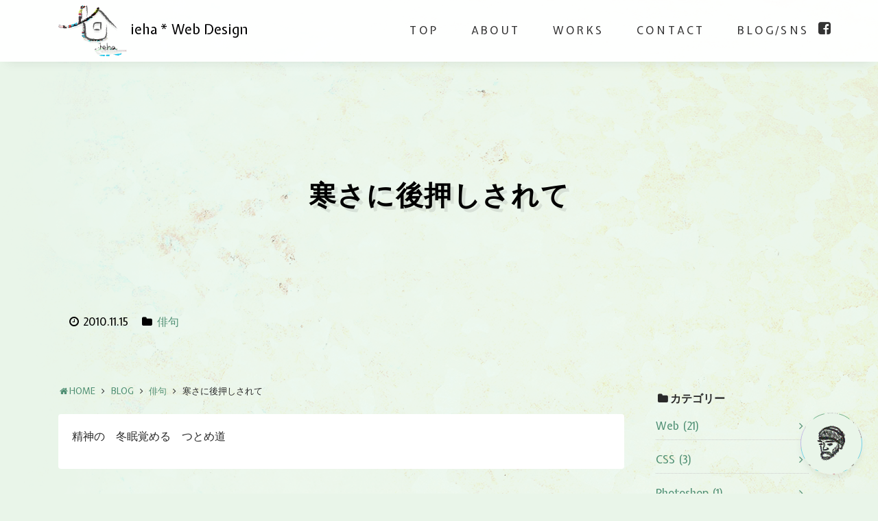

--- FILE ---
content_type: text/html; charset=UTF-8
request_url: https://ieha.jp/1141/
body_size: 12371
content:
<!DOCTYPE html>
<html lang="ja" id="ieha">

    <head>

        <!-- Google Tag Manager -->
        <script>(function(w,d,s,l,i){w[l]=w[l]||[];w[l].push({'gtm.start':
        new Date().getTime(),event:'gtm.js'});var f=d.getElementsByTagName(s)[0],
        j=d.createElement(s),dl=l!='dataLayer'?'&l='+l:'';j.async=true;j.src=
        'https://www.googletagmanager.com/gtm.js?id='+i+dl;f.parentNode.insertBefore(j,f);
        })(window,document,'script','dataLayer','GTM-N76G4F9');</script>
        <!-- End Google Tag Manager -->

        <!-- meta -->
        <meta charset="UTF-8">
        <meta name="viewport" content="width=device-width, initial-scale=1, shrink-to-fit=no">
        <meta http-equiv="x-ua-compatible" content="ie=edge">

        <!-- meta seo -->
        <meta name="keyword" content="ieha,ホームページ制作,Web制作,Webデザイン,Web Design,ホームページ管理・運用,コーディング,デザイン,WordPress">
        <meta name="description" content="ieha {イエハ} ではWordPressサイトを専門としたホームページ制作を行っています。デザイン・コーディング・運用まで、一体的にサポートします。">

                
        <meta name='robots' content='index, follow, max-image-preview:large, max-snippet:-1, max-video-preview:-1' />
	<style>img:is([sizes="auto" i], [sizes^="auto," i]) { contain-intrinsic-size: 3000px 1500px }</style>
	
	<!-- This site is optimized with the Yoast SEO plugin v25.5 - https://yoast.com/wordpress/plugins/seo/ -->
	<title>寒さに後押しされて - ieha * Web Design</title>
	<link rel="canonical" href="https://ieha.jp/1141/" />
	<meta property="og:locale" content="ja_JP" />
	<meta property="og:type" content="article" />
	<meta property="og:title" content="寒さに後押しされて - ieha * Web Design" />
	<meta property="og:description" content="精神の　冬眠覚める　つとめ道" />
	<meta property="og:url" content="https://ieha.jp/1141/" />
	<meta property="og:site_name" content="ieha * Web Design" />
	<meta property="article:publisher" content="https://www.facebook.com/ieha.jp.page/" />
	<meta property="article:author" content="https://www.facebook.com/ieha.jp.page/" />
	<meta property="article:published_time" content="2010-11-15T00:45:23+00:00" />
	<meta property="article:modified_time" content="2010-11-30T06:44:09+00:00" />
	<meta property="og:image" content="https://ieha.jp/wp/wp-content/uploads/2017/02/facebook-ogp.png" />
	<meta property="og:image:width" content="800" />
	<meta property="og:image:height" content="420" />
	<meta property="og:image:type" content="image/png" />
	<meta name="author" content="ieha" />
	<meta name="twitter:card" content="summary_large_image" />
	<meta name="twitter:creator" content="@iehaJP" />
	<meta name="twitter:site" content="@iehaJP" />
	<meta name="twitter:label1" content="執筆者" />
	<meta name="twitter:data1" content="ieha" />
	<script type="application/ld+json" class="yoast-schema-graph">{"@context":"https://schema.org","@graph":[{"@type":"WebPage","@id":"https://ieha.jp/1141/","url":"https://ieha.jp/1141/","name":"寒さに後押しされて - ieha * Web Design","isPartOf":{"@id":"https://ieha.jp/#website"},"datePublished":"2010-11-15T00:45:23+00:00","dateModified":"2010-11-30T06:44:09+00:00","author":{"@id":"https://ieha.jp/#/schema/person/154a8226a2c573d76f0e620c5bb8394c"},"breadcrumb":{"@id":"https://ieha.jp/1141/#breadcrumb"},"inLanguage":"ja","potentialAction":[{"@type":"ReadAction","target":["https://ieha.jp/1141/"]}]},{"@type":"BreadcrumbList","@id":"https://ieha.jp/1141/#breadcrumb","itemListElement":[{"@type":"ListItem","position":1,"name":"Home","item":"https://ieha.jp/"},{"@type":"ListItem","position":2,"name":"BLOG","item":"https://ieha.jp/blog/"},{"@type":"ListItem","position":3,"name":"俳句","item":"https://ieha.jp/blog/haiku/"},{"@type":"ListItem","position":4,"name":"寒さに後押しされて"}]},{"@type":"WebSite","@id":"https://ieha.jp/#website","url":"https://ieha.jp/","name":"ieha * Web Design","description":"ieha {イエハ} ではWordPressサイトを専門としたホームページ制作を行っています。デザイン・コーディング・運用まで、一体的にサポートします。","potentialAction":[{"@type":"SearchAction","target":{"@type":"EntryPoint","urlTemplate":"https://ieha.jp/?s={search_term_string}"},"query-input":{"@type":"PropertyValueSpecification","valueRequired":true,"valueName":"search_term_string"}}],"inLanguage":"ja"},{"@type":"Person","@id":"https://ieha.jp/#/schema/person/154a8226a2c573d76f0e620c5bb8394c","name":"ieha","image":{"@type":"ImageObject","inLanguage":"ja","@id":"https://ieha.jp/#/schema/person/image/","url":"https://secure.gravatar.com/avatar/0ebd0063550bba231a4d4c02bfef838559c9c9678fc8a7ef2d1fbf5302c7bba5?s=96&d=mm&r=g","contentUrl":"https://secure.gravatar.com/avatar/0ebd0063550bba231a4d4c02bfef838559c9c9678fc8a7ef2d1fbf5302c7bba5?s=96&d=mm&r=g","caption":"ieha"},"sameAs":["https://ieha.jp/","https://www.facebook.com/ieha.jp.page/","https://x.com/iehaJP"]}]}</script>
	<!-- / Yoast SEO plugin. -->


<link rel='dns-prefetch' href='//ajax.googleapis.com' />
<link rel='dns-prefetch' href='//cdnjs.cloudflare.com' />
<link rel='dns-prefetch' href='//maxcdn.bootstrapcdn.com' />
<link rel='dns-prefetch' href='//use.fontawesome.com' />
<link rel='dns-prefetch' href='//fonts.googleapis.com' />
<link rel="alternate" type="application/rss+xml" title="ieha * Web Design &raquo; 寒さに後押しされて のコメントのフィード" href="https://ieha.jp/1141/feed/" />
<script type="text/javascript">
/* <![CDATA[ */
window._wpemojiSettings = {"baseUrl":"https:\/\/s.w.org\/images\/core\/emoji\/16.0.1\/72x72\/","ext":".png","svgUrl":"https:\/\/s.w.org\/images\/core\/emoji\/16.0.1\/svg\/","svgExt":".svg","source":{"concatemoji":"https:\/\/ieha.jp\/wp\/wp-includes\/js\/wp-emoji-release.min.js"}};
/*! This file is auto-generated */
!function(s,n){var o,i,e;function c(e){try{var t={supportTests:e,timestamp:(new Date).valueOf()};sessionStorage.setItem(o,JSON.stringify(t))}catch(e){}}function p(e,t,n){e.clearRect(0,0,e.canvas.width,e.canvas.height),e.fillText(t,0,0);var t=new Uint32Array(e.getImageData(0,0,e.canvas.width,e.canvas.height).data),a=(e.clearRect(0,0,e.canvas.width,e.canvas.height),e.fillText(n,0,0),new Uint32Array(e.getImageData(0,0,e.canvas.width,e.canvas.height).data));return t.every(function(e,t){return e===a[t]})}function u(e,t){e.clearRect(0,0,e.canvas.width,e.canvas.height),e.fillText(t,0,0);for(var n=e.getImageData(16,16,1,1),a=0;a<n.data.length;a++)if(0!==n.data[a])return!1;return!0}function f(e,t,n,a){switch(t){case"flag":return n(e,"\ud83c\udff3\ufe0f\u200d\u26a7\ufe0f","\ud83c\udff3\ufe0f\u200b\u26a7\ufe0f")?!1:!n(e,"\ud83c\udde8\ud83c\uddf6","\ud83c\udde8\u200b\ud83c\uddf6")&&!n(e,"\ud83c\udff4\udb40\udc67\udb40\udc62\udb40\udc65\udb40\udc6e\udb40\udc67\udb40\udc7f","\ud83c\udff4\u200b\udb40\udc67\u200b\udb40\udc62\u200b\udb40\udc65\u200b\udb40\udc6e\u200b\udb40\udc67\u200b\udb40\udc7f");case"emoji":return!a(e,"\ud83e\udedf")}return!1}function g(e,t,n,a){var r="undefined"!=typeof WorkerGlobalScope&&self instanceof WorkerGlobalScope?new OffscreenCanvas(300,150):s.createElement("canvas"),o=r.getContext("2d",{willReadFrequently:!0}),i=(o.textBaseline="top",o.font="600 32px Arial",{});return e.forEach(function(e){i[e]=t(o,e,n,a)}),i}function t(e){var t=s.createElement("script");t.src=e,t.defer=!0,s.head.appendChild(t)}"undefined"!=typeof Promise&&(o="wpEmojiSettingsSupports",i=["flag","emoji"],n.supports={everything:!0,everythingExceptFlag:!0},e=new Promise(function(e){s.addEventListener("DOMContentLoaded",e,{once:!0})}),new Promise(function(t){var n=function(){try{var e=JSON.parse(sessionStorage.getItem(o));if("object"==typeof e&&"number"==typeof e.timestamp&&(new Date).valueOf()<e.timestamp+604800&&"object"==typeof e.supportTests)return e.supportTests}catch(e){}return null}();if(!n){if("undefined"!=typeof Worker&&"undefined"!=typeof OffscreenCanvas&&"undefined"!=typeof URL&&URL.createObjectURL&&"undefined"!=typeof Blob)try{var e="postMessage("+g.toString()+"("+[JSON.stringify(i),f.toString(),p.toString(),u.toString()].join(",")+"));",a=new Blob([e],{type:"text/javascript"}),r=new Worker(URL.createObjectURL(a),{name:"wpTestEmojiSupports"});return void(r.onmessage=function(e){c(n=e.data),r.terminate(),t(n)})}catch(e){}c(n=g(i,f,p,u))}t(n)}).then(function(e){for(var t in e)n.supports[t]=e[t],n.supports.everything=n.supports.everything&&n.supports[t],"flag"!==t&&(n.supports.everythingExceptFlag=n.supports.everythingExceptFlag&&n.supports[t]);n.supports.everythingExceptFlag=n.supports.everythingExceptFlag&&!n.supports.flag,n.DOMReady=!1,n.readyCallback=function(){n.DOMReady=!0}}).then(function(){return e}).then(function(){var e;n.supports.everything||(n.readyCallback(),(e=n.source||{}).concatemoji?t(e.concatemoji):e.wpemoji&&e.twemoji&&(t(e.twemoji),t(e.wpemoji)))}))}((window,document),window._wpemojiSettings);
/* ]]> */
</script>
<link rel='stylesheet' id='crayon-css' href='https://ieha.jp/wp/wp-content/plugins/crayon-syntax-highlighter/css/min/crayon.min.css' type='text/css' media='all' />
<style id='wp-emoji-styles-inline-css' type='text/css'>

	img.wp-smiley, img.emoji {
		display: inline !important;
		border: none !important;
		box-shadow: none !important;
		height: 1em !important;
		width: 1em !important;
		margin: 0 0.07em !important;
		vertical-align: -0.1em !important;
		background: none !important;
		padding: 0 !important;
	}
</style>
<link rel='stylesheet' id='wp-block-library-css' href='https://ieha.jp/wp/wp-includes/css/dist/block-library/style.min.css' type='text/css' media='all' />
<style id='classic-theme-styles-inline-css' type='text/css'>
/*! This file is auto-generated */
.wp-block-button__link{color:#fff;background-color:#32373c;border-radius:9999px;box-shadow:none;text-decoration:none;padding:calc(.667em + 2px) calc(1.333em + 2px);font-size:1.125em}.wp-block-file__button{background:#32373c;color:#fff;text-decoration:none}
</style>
<style id='global-styles-inline-css' type='text/css'>
:root{--wp--preset--aspect-ratio--square: 1;--wp--preset--aspect-ratio--4-3: 4/3;--wp--preset--aspect-ratio--3-4: 3/4;--wp--preset--aspect-ratio--3-2: 3/2;--wp--preset--aspect-ratio--2-3: 2/3;--wp--preset--aspect-ratio--16-9: 16/9;--wp--preset--aspect-ratio--9-16: 9/16;--wp--preset--color--black: #000000;--wp--preset--color--cyan-bluish-gray: #abb8c3;--wp--preset--color--white: #ffffff;--wp--preset--color--pale-pink: #f78da7;--wp--preset--color--vivid-red: #cf2e2e;--wp--preset--color--luminous-vivid-orange: #ff6900;--wp--preset--color--luminous-vivid-amber: #fcb900;--wp--preset--color--light-green-cyan: #7bdcb5;--wp--preset--color--vivid-green-cyan: #00d084;--wp--preset--color--pale-cyan-blue: #8ed1fc;--wp--preset--color--vivid-cyan-blue: #0693e3;--wp--preset--color--vivid-purple: #9b51e0;--wp--preset--gradient--vivid-cyan-blue-to-vivid-purple: linear-gradient(135deg,rgba(6,147,227,1) 0%,rgb(155,81,224) 100%);--wp--preset--gradient--light-green-cyan-to-vivid-green-cyan: linear-gradient(135deg,rgb(122,220,180) 0%,rgb(0,208,130) 100%);--wp--preset--gradient--luminous-vivid-amber-to-luminous-vivid-orange: linear-gradient(135deg,rgba(252,185,0,1) 0%,rgba(255,105,0,1) 100%);--wp--preset--gradient--luminous-vivid-orange-to-vivid-red: linear-gradient(135deg,rgba(255,105,0,1) 0%,rgb(207,46,46) 100%);--wp--preset--gradient--very-light-gray-to-cyan-bluish-gray: linear-gradient(135deg,rgb(238,238,238) 0%,rgb(169,184,195) 100%);--wp--preset--gradient--cool-to-warm-spectrum: linear-gradient(135deg,rgb(74,234,220) 0%,rgb(151,120,209) 20%,rgb(207,42,186) 40%,rgb(238,44,130) 60%,rgb(251,105,98) 80%,rgb(254,248,76) 100%);--wp--preset--gradient--blush-light-purple: linear-gradient(135deg,rgb(255,206,236) 0%,rgb(152,150,240) 100%);--wp--preset--gradient--blush-bordeaux: linear-gradient(135deg,rgb(254,205,165) 0%,rgb(254,45,45) 50%,rgb(107,0,62) 100%);--wp--preset--gradient--luminous-dusk: linear-gradient(135deg,rgb(255,203,112) 0%,rgb(199,81,192) 50%,rgb(65,88,208) 100%);--wp--preset--gradient--pale-ocean: linear-gradient(135deg,rgb(255,245,203) 0%,rgb(182,227,212) 50%,rgb(51,167,181) 100%);--wp--preset--gradient--electric-grass: linear-gradient(135deg,rgb(202,248,128) 0%,rgb(113,206,126) 100%);--wp--preset--gradient--midnight: linear-gradient(135deg,rgb(2,3,129) 0%,rgb(40,116,252) 100%);--wp--preset--font-size--small: 13px;--wp--preset--font-size--medium: 20px;--wp--preset--font-size--large: 36px;--wp--preset--font-size--x-large: 42px;--wp--preset--spacing--20: 0.44rem;--wp--preset--spacing--30: 0.67rem;--wp--preset--spacing--40: 1rem;--wp--preset--spacing--50: 1.5rem;--wp--preset--spacing--60: 2.25rem;--wp--preset--spacing--70: 3.38rem;--wp--preset--spacing--80: 5.06rem;--wp--preset--shadow--natural: 6px 6px 9px rgba(0, 0, 0, 0.2);--wp--preset--shadow--deep: 12px 12px 50px rgba(0, 0, 0, 0.4);--wp--preset--shadow--sharp: 6px 6px 0px rgba(0, 0, 0, 0.2);--wp--preset--shadow--outlined: 6px 6px 0px -3px rgba(255, 255, 255, 1), 6px 6px rgba(0, 0, 0, 1);--wp--preset--shadow--crisp: 6px 6px 0px rgba(0, 0, 0, 1);}:where(.is-layout-flex){gap: 0.5em;}:where(.is-layout-grid){gap: 0.5em;}body .is-layout-flex{display: flex;}.is-layout-flex{flex-wrap: wrap;align-items: center;}.is-layout-flex > :is(*, div){margin: 0;}body .is-layout-grid{display: grid;}.is-layout-grid > :is(*, div){margin: 0;}:where(.wp-block-columns.is-layout-flex){gap: 2em;}:where(.wp-block-columns.is-layout-grid){gap: 2em;}:where(.wp-block-post-template.is-layout-flex){gap: 1.25em;}:where(.wp-block-post-template.is-layout-grid){gap: 1.25em;}.has-black-color{color: var(--wp--preset--color--black) !important;}.has-cyan-bluish-gray-color{color: var(--wp--preset--color--cyan-bluish-gray) !important;}.has-white-color{color: var(--wp--preset--color--white) !important;}.has-pale-pink-color{color: var(--wp--preset--color--pale-pink) !important;}.has-vivid-red-color{color: var(--wp--preset--color--vivid-red) !important;}.has-luminous-vivid-orange-color{color: var(--wp--preset--color--luminous-vivid-orange) !important;}.has-luminous-vivid-amber-color{color: var(--wp--preset--color--luminous-vivid-amber) !important;}.has-light-green-cyan-color{color: var(--wp--preset--color--light-green-cyan) !important;}.has-vivid-green-cyan-color{color: var(--wp--preset--color--vivid-green-cyan) !important;}.has-pale-cyan-blue-color{color: var(--wp--preset--color--pale-cyan-blue) !important;}.has-vivid-cyan-blue-color{color: var(--wp--preset--color--vivid-cyan-blue) !important;}.has-vivid-purple-color{color: var(--wp--preset--color--vivid-purple) !important;}.has-black-background-color{background-color: var(--wp--preset--color--black) !important;}.has-cyan-bluish-gray-background-color{background-color: var(--wp--preset--color--cyan-bluish-gray) !important;}.has-white-background-color{background-color: var(--wp--preset--color--white) !important;}.has-pale-pink-background-color{background-color: var(--wp--preset--color--pale-pink) !important;}.has-vivid-red-background-color{background-color: var(--wp--preset--color--vivid-red) !important;}.has-luminous-vivid-orange-background-color{background-color: var(--wp--preset--color--luminous-vivid-orange) !important;}.has-luminous-vivid-amber-background-color{background-color: var(--wp--preset--color--luminous-vivid-amber) !important;}.has-light-green-cyan-background-color{background-color: var(--wp--preset--color--light-green-cyan) !important;}.has-vivid-green-cyan-background-color{background-color: var(--wp--preset--color--vivid-green-cyan) !important;}.has-pale-cyan-blue-background-color{background-color: var(--wp--preset--color--pale-cyan-blue) !important;}.has-vivid-cyan-blue-background-color{background-color: var(--wp--preset--color--vivid-cyan-blue) !important;}.has-vivid-purple-background-color{background-color: var(--wp--preset--color--vivid-purple) !important;}.has-black-border-color{border-color: var(--wp--preset--color--black) !important;}.has-cyan-bluish-gray-border-color{border-color: var(--wp--preset--color--cyan-bluish-gray) !important;}.has-white-border-color{border-color: var(--wp--preset--color--white) !important;}.has-pale-pink-border-color{border-color: var(--wp--preset--color--pale-pink) !important;}.has-vivid-red-border-color{border-color: var(--wp--preset--color--vivid-red) !important;}.has-luminous-vivid-orange-border-color{border-color: var(--wp--preset--color--luminous-vivid-orange) !important;}.has-luminous-vivid-amber-border-color{border-color: var(--wp--preset--color--luminous-vivid-amber) !important;}.has-light-green-cyan-border-color{border-color: var(--wp--preset--color--light-green-cyan) !important;}.has-vivid-green-cyan-border-color{border-color: var(--wp--preset--color--vivid-green-cyan) !important;}.has-pale-cyan-blue-border-color{border-color: var(--wp--preset--color--pale-cyan-blue) !important;}.has-vivid-cyan-blue-border-color{border-color: var(--wp--preset--color--vivid-cyan-blue) !important;}.has-vivid-purple-border-color{border-color: var(--wp--preset--color--vivid-purple) !important;}.has-vivid-cyan-blue-to-vivid-purple-gradient-background{background: var(--wp--preset--gradient--vivid-cyan-blue-to-vivid-purple) !important;}.has-light-green-cyan-to-vivid-green-cyan-gradient-background{background: var(--wp--preset--gradient--light-green-cyan-to-vivid-green-cyan) !important;}.has-luminous-vivid-amber-to-luminous-vivid-orange-gradient-background{background: var(--wp--preset--gradient--luminous-vivid-amber-to-luminous-vivid-orange) !important;}.has-luminous-vivid-orange-to-vivid-red-gradient-background{background: var(--wp--preset--gradient--luminous-vivid-orange-to-vivid-red) !important;}.has-very-light-gray-to-cyan-bluish-gray-gradient-background{background: var(--wp--preset--gradient--very-light-gray-to-cyan-bluish-gray) !important;}.has-cool-to-warm-spectrum-gradient-background{background: var(--wp--preset--gradient--cool-to-warm-spectrum) !important;}.has-blush-light-purple-gradient-background{background: var(--wp--preset--gradient--blush-light-purple) !important;}.has-blush-bordeaux-gradient-background{background: var(--wp--preset--gradient--blush-bordeaux) !important;}.has-luminous-dusk-gradient-background{background: var(--wp--preset--gradient--luminous-dusk) !important;}.has-pale-ocean-gradient-background{background: var(--wp--preset--gradient--pale-ocean) !important;}.has-electric-grass-gradient-background{background: var(--wp--preset--gradient--electric-grass) !important;}.has-midnight-gradient-background{background: var(--wp--preset--gradient--midnight) !important;}.has-small-font-size{font-size: var(--wp--preset--font-size--small) !important;}.has-medium-font-size{font-size: var(--wp--preset--font-size--medium) !important;}.has-large-font-size{font-size: var(--wp--preset--font-size--large) !important;}.has-x-large-font-size{font-size: var(--wp--preset--font-size--x-large) !important;}
:where(.wp-block-post-template.is-layout-flex){gap: 1.25em;}:where(.wp-block-post-template.is-layout-grid){gap: 1.25em;}
:where(.wp-block-columns.is-layout-flex){gap: 2em;}:where(.wp-block-columns.is-layout-grid){gap: 2em;}
:root :where(.wp-block-pullquote){font-size: 1.5em;line-height: 1.6;}
</style>
<link rel='stylesheet' id='contact-form-7-css' href='https://ieha.jp/wp/wp-content/plugins/contact-form-7/includes/css/styles.css' type='text/css' media='all' />
<link rel='stylesheet' id='stylesheet-css' href='https://ieha.jp/wp/wp-content/themes/ieha/style.css' type='text/css' media='all' />
<link rel='stylesheet' id='style-css' href='https://ieha.jp/wp/wp-content/themes/ieha/assets/css/style.min.css' type='text/css' media='all' />
<link rel='stylesheet' id='font-google-english-css' href='https://fonts.googleapis.com/css?family=Expletus+Sans&#038;ver=20170207' type='text/css' media='all' />
<link rel='stylesheet' id='single-css' href='https://ieha.jp/wp/wp-content/themes/ieha/assets/css/single.min.css' type='text/css' media='all' />
<link rel='stylesheet' id='wp-pagenavi-css' href='https://ieha.jp/wp/wp-content/plugins/wp-pagenavi/pagenavi-css.css' type='text/css' media='all' />
<script type="text/javascript" src="https://ajax.googleapis.com/ajax/libs/jquery/3.1.1/jquery.min.js" id="jquery-js"></script>
<script type="text/javascript" id="crayon_js-js-extra">
/* <![CDATA[ */
var CrayonSyntaxSettings = {"version":"_2.7.2_beta","is_admin":"0","ajaxurl":"https:\/\/ieha.jp\/wp\/wp-admin\/admin-ajax.php","prefix":"crayon-","setting":"crayon-setting","selected":"crayon-setting-selected","changed":"crayon-setting-changed","special":"crayon-setting-special","orig_value":"data-orig-value","debug":""};
var CrayonSyntaxStrings = {"copy":"Press %s to Copy, %s to Paste","minimize":"Click To Expand Code"};
/* ]]> */
</script>
<script type="text/javascript" src="https://ieha.jp/wp/wp-content/plugins/crayon-syntax-highlighter/js/min/crayon.min.js" id="crayon_js-js"></script>
<link rel="https://api.w.org/" href="https://ieha.jp/wp-json/" /><link rel="alternate" title="JSON" type="application/json" href="https://ieha.jp/wp-json/wp/v2/posts/1141" /><link rel='shortlink' href='https://ieha.jp/?p=1141' />
<link rel="alternate" title="oEmbed (JSON)" type="application/json+oembed" href="https://ieha.jp/wp-json/oembed/1.0/embed?url=https%3A%2F%2Fieha.jp%2F1141%2F" />
<link rel="alternate" title="oEmbed (XML)" type="text/xml+oembed" href="https://ieha.jp/wp-json/oembed/1.0/embed?url=https%3A%2F%2Fieha.jp%2F1141%2F&#038;format=xml" />
<link rel="Shortcut Icon" type="image/x-icon" href="https://ieha.jp/wp/wp-content/uploads/2017/02/favicon.ico" />
<link rel="apple-touch-icon-precomposed" href="https://ieha.jp/wp/wp-content/uploads/2017/02/apple-touch-icon.png" />
<script>
        document.addEventListener( 'wpcf7mailsent', function( event ) { // 送信成功でイベント発生
            window.dataLayer = window.dataLayer || [];
            window.dataLayer.push({
                'event':'wpcf7',
                'formName':'contact'
            });
        }, false );
        </script>
    </head>

    <body id="%e5%af%92%e3%81%95%e3%81%ab%e5%be%8c%e6%8a%bc%e3%81%97%e3%81%95%e3%82%8c%e3%81%a6-id" class="wp-singular post-template-default single single-post postid-1141 single-format-standard wp-theme-ieha">

        <!-- Google Tag Manager (noscript) -->
        <noscript><iframe src="https://www.googletagmanager.com/ns.html?id=GTM-N76G4F9"
        height="0" width="0" style="display:none;visibility:hidden"></iframe></noscript>
        <!-- End Google Tag Manager (noscript) -->

        
        <div id="top" class="wrap">

            <header class="header">
                <section class="container">
                    <h1 class="site-title h5 float-lg-left m-0">
                        <a class="d-inline-block" href="https://ieha.jp/" rel="home">
                            <img class="img-fluid retina" src="https://ieha.jp/wp/wp-content/themes/ieha/assets/images/loop/logo.png" alt="ieha * Web Design">
                            <!-- <span class="hidden-xs-down">ieha * Web Design</span> -->
                            <span>ieha * Web Design</span>
                        </a>
                    </h1>
                   <nav class="navbar-light navbar-toggleable-md">
                       <button class="navbar-toggler hidden-lg-up" type="button" data-toggle="collapse" data-target="#bd-main-nav" aria-controls="bd-main-nav" aria-expanded="false" aria-label="Toggle navigation">
                            <svg xmlns="http://www.w3.org/2000/svg" xmlns:xlink="http://www.w3.org/1999/xlink" width="23" height="15" viewBox="0 0 23 15"><image width="23" height="15" xlink:href="[data-uri]"/></svg>
                        </button>
                        <div class="collapse navbar-toggleable-md" id="bd-main-nav">
                            <ul class="nav navbar-nav float-lg-right">
                                <li class="nav-item">
                                    <a class="nav-link" href="https://ieha.jp/#top">TOP</a>
                                </li>
                                <li class="nav-item">
                                    <a class="nav-link" href="https://ieha.jp/#about">ABOUT</a>
                                </li>
                                <li class="nav-item">
                                    <a class="nav-link" href="https://ieha.jp/#works">WORKS</a>
                                </li>
                                <li class="nav-item">
                                    <a class="nav-link" href="https://ieha.jp/#contact">CONTACT</a>
                                </li>
                                <li class="nav-item">
                                    <a class="nav-link" href="https://ieha.jp/#blog">BLOG/SNS</a>
                                    <a class="fb-page" href="https://www.facebook.com/ieha.jp.page/" target="_blank" title="Facebookページ"><i class="fa fa-facebook-square fa-lg" aria-hidden="true"></i></a>
                                </li>
                            </ul>
                        </div>
                    </nav>
                </section>
            </header>

<main class="main">

    <section class="t1__main-title--wrap" style="color: #000;">
        <h1 class="t1 t1__main-title text-xs-center mb-0">
            <strong>寒さに後押しされて</strong>
        </h1>

    </section>

    <div class="container">
        <div class="row">
            <div class="col-md-12">
                <p class="post-meta post-meta--single mb-0">
    <span class="post-meta__time">
        <!-- <i class="fa fa-calendar" aria-hidden="true"></i> --><i class="fa fa-clock-o" aria-hidden="true"></i><time datetime="2010-11-15T09:45:23+09:00">2010.11.15</time>
    </span>
    <span class="post-meta__cat">
        <!-- <i class="fa fa-tags" aria-hidden="true"></i> --><i class="fa fa-folder" aria-hidden="true"></i><a href="https://ieha.jp/blog/haiku/" rel="category tag">俳句</a>    </span>
</p>            </div>
        </div>
    </div>

    <section class="bg">
        <div class="container">
            <div class="row">
                <div class="col-md-9">
                    <div class="breadcrumbs small mb-2">
    <!-- Breadcrumb NavXT 7.4.1 -->
<span property="itemListElement" typeof="ListItem"><a property="item" typeof="WebPage" title="ieha * Web Designへ移動" href="https://ieha.jp" class="home"><span property="name"><i class="fa fa-home fa-fw"></i>HOME</span></a><meta property="position" content="1"></span> <i class="fa fa-angle-right fa-fw"></i> <span property="itemListElement" typeof="ListItem"><a property="item" typeof="WebPage" title="BLOGのカテゴリーアーカイブへ移動" href="https://ieha.jp/blog/" class="taxonomy category"><span property="name">BLOG</span></a><meta property="position" content="2"></span> <i class="fa fa-angle-right fa-fw"></i> <span property="itemListElement" typeof="ListItem"><a property="item" typeof="WebPage" title="俳句のカテゴリーアーカイブへ移動" href="https://ieha.jp/blog/haiku/" class="taxonomy category"><span property="name">俳句</span></a><meta property="position" content="3"></span> <i class="fa fa-angle-right fa-fw"></i> <span property="itemListElement" typeof="ListItem"><span property="name">寒さに後押しされて</span><meta property="position" content="4"></span></div>                                            <div class="card mb-3">
                            <div class="card-block">
                                <div id="post-1141" class="post-1141 post type-post status-publish format-standard hentry category-haiku tag-54 tag-13 tag-27 tag-23">
                                    <p>精神の　冬眠覚める　つとめ道</p>
                                </div>
                            </div>
                        </div>
                        <div class="row mb-2">
                            <p class="col-md-6">
                                <a href="https://ieha.jp/1140/" rel="prev"><span class="meta-nav"><i class="fa fa-arrow-circle-left fa-fw" aria-hidden="true"></i></span> くびをかしげる</a>                            </p>
                            <p class="col-md-6 text-xs-right">
                                <a href="https://ieha.jp/1142/" rel="next">狸が友好的 <span class="meta-nav"><i class="fa fa-arrow-circle-right fa-fw" aria-hidden="true"></i></span></a>                            </p>
                        </div>
                                                    <div class="card mb-3">
                                <div class="card-block">
                                    
<div id="comments" class="comments-area">

    
    	<div id="respond" class="comment-respond">
		<h2 id="reply-title" class="comment-reply-title t2 mb-2 text-xs-center"">コメントする <small><a rel="nofollow" id="cancel-comment-reply-link" href="/1141/#respond" style="display:none;">コメントをキャンセル</a></small></h2><form action="https://ieha.jp/wp/wp-comments-post.php" method="post" id="commentform" class="comment-form"><p class="comment-notes"><span class="required">必須</span> が付いている欄は必須項目となりますので、必ずご記入をお願いします。</p><div class="form-group row comment-form-comment">
                    <label class="col-sm-2 col-form-label" for="comment">コメント<span class="required">必須</span></label>
                    <div class="col-sm-10">
                        <textarea id="comment" class="form-control" name="comment" cols="40" rows="8" aria-required="true" placeholder="コメント入力欄" data-required-error="必須項目です" required></textarea>
                    </div>
                </div><div class="form-group row comment-form-author"><label class="col-sm-2 col-form-label" for="author">お名前<span class="required">必須</span></label> <div class="col-sm-10">
                            <input id="author"class="form-control" name="author" type="text" value="" size="30" aria-required="true"  placeholder="鈴木太郎" data-required-error="必須項目です" required>
                        </div>
                    </div>

<div class="form-group row comment-form-url">
                        <label class="col-sm-2 col-form-label" for="url">URL</label><div class="col-sm-10">
                            <input id="url" class="form-control" name="url" type="text" placeholder="https://ieha.jp/" value="">
                        </div>
                    </div>
<p class="form-allowed-tags mt-3">内容に問題なければ、下記の「コメントを送信する」ボタンを押してください。<br>※コメントは即時反映されない場合があります。</p>
<p class="comment-form-cookies-consent"><input id="wp-comment-cookies-consent" name="wp-comment-cookies-consent" type="checkbox" value="yes" /> <label for="wp-comment-cookies-consent">次回のコメントで使用するためブラウザーに自分の名前、メールアドレス、サイトを保存する。</label></p>
<p class="form-submit"><input name="submit" type="submit" id="submit" class="submit" value="コメントを送信する" /> <input type='hidden' name='comment_post_ID' value='1141' id='comment_post_ID' />
<input type='hidden' name='comment_parent' id='comment_parent' value='0' />
</p><p style="display: none;"><input type="hidden" id="akismet_comment_nonce" name="akismet_comment_nonce" value="59890a5bc7" /></p><p style="display: none !important;" class="akismet-fields-container" data-prefix="ak_"><label>&#916;<textarea name="ak_hp_textarea" cols="45" rows="8" maxlength="100"></textarea></label><input type="hidden" id="ak_js_1" name="ak_js" value="93"/><script>document.getElementById( "ak_js_1" ).setAttribute( "value", ( new Date() ).getTime() );</script></p></form>	</div><!-- #respond -->
	
</div><!-- #comments -->
                                </div>
                            </div>
                                                            </div>
                <div class="col-md-3">
                    <div class="cf">
    <nav class="sidebar navbar navbar-light">
        <p class="font-weight-bold"><i class="fa fa-folder fa-fw" aria-hidden="true"></i>カテゴリー</p>
        <ul class="cat-item-wrap p-0 mb-2">
            	<li class="cat-item cat-item-4"><a href="https://ieha.jp/blog/web/">Web (21)</a>
</li>
	<li class="cat-item cat-item-86"><a href="https://ieha.jp/blog/web/css/">CSS (3)</a>
</li>
	<li class="cat-item cat-item-89"><a href="https://ieha.jp/blog/web/photoshop/">Photoshop (1)</a>
</li>
	<li class="cat-item cat-item-19"><a href="https://ieha.jp/blog/web/wordpress/">WordPress (18)</a>
</li>
	<li class="cat-item cat-item-90"><a href="https://ieha.jp/blog/web/works/">Works (5)</a>
</li>
	<li class="cat-item cat-item-88"><a href="https://ieha.jp/blog/web/%e7%92%b0%e5%a2%83/">環境 (1)</a>
</li>
	<li class="cat-item cat-item-18"><a href="https://ieha.jp/blog/art/">アート (9)</a>
</li>
	<li class="cat-item cat-item-9"><a href="https://ieha.jp/blog/haiku/">俳句 (517)</a>
</li>
	<li class="cat-item cat-item-71"><a href="https://ieha.jp/blog/aikido/">合気道 (3)</a>
</li>
	<li class="cat-item cat-item-3"><a href="https://ieha.jp/blog/nature-farming/">自然農 (87)</a>
</li>
        </ul>
                    <p class="font-weight-bold"><i class="fa fa-tags fa-fw" aria-hidden="true"></i>タグ</p>
            <div class="mb-2"><a href="https://ieha.jp/tag/11%e6%9c%88/" rel="tag">11月</a>, <a href="https://ieha.jp/tag/%e4%bf%b3%e5%8f%a5/" rel="tag">俳句</a>, <a href="https://ieha.jp/tag/%e5%86%ac/" rel="tag">冬</a>, <a href="https://ieha.jp/tag/%e5%ad%a3%e8%aa%9e/" rel="tag">季語</a></div>                <div class="input-group mb-2">
            <form method="get" id="searchform" class="searchform" action="https://ieha.jp/" role="search">
    <div class="input-group">
        <!-- <label for="s" class="screen-reader-text"></label> -->
        <input type="search" id="s" class="form-control" name="s" value="" placeholder="キーワード&hellip;" />
        <input type="submit" id="searchsubmit" class="submit form-control" value="&#xf002" />
    </div>
</form>        </div>
        <div class="dropdown">
            <button class="btn btn-secondary w-100 dropdown-toggle" type="button" id="dropdownMenu1" data-toggle="dropdown" aria-haspopup="true" aria-expanded="false"><i class="fa fa-files-o fa-fw" aria-hidden="true"></i>アーカイブ</button>
            <div class="dropdown-menu w-100" aria-labelledby="dropdownMenu1">
                <ul>
                    	<li><a href='https://ieha.jp/date/2022/10/'>2022年10月</a>&nbsp;(1)</li>
	<li><a href='https://ieha.jp/date/2021/07/'>2021年7月</a>&nbsp;(1)</li>
	<li><a href='https://ieha.jp/date/2020/10/'>2020年10月</a>&nbsp;(1)</li>
	<li><a href='https://ieha.jp/date/2019/12/'>2019年12月</a>&nbsp;(1)</li>
	<li><a href='https://ieha.jp/date/2019/04/'>2019年4月</a>&nbsp;(1)</li>
	<li><a href='https://ieha.jp/date/2018/12/'>2018年12月</a>&nbsp;(2)</li>
	<li><a href='https://ieha.jp/date/2017/11/'>2017年11月</a>&nbsp;(1)</li>
	<li><a href='https://ieha.jp/date/2017/10/'>2017年10月</a>&nbsp;(1)</li>
	<li><a href='https://ieha.jp/date/2017/09/'>2017年9月</a>&nbsp;(2)</li>
	<li><a href='https://ieha.jp/date/2017/08/'>2017年8月</a>&nbsp;(1)</li>
	<li><a href='https://ieha.jp/date/2017/07/'>2017年7月</a>&nbsp;(2)</li>
	<li><a href='https://ieha.jp/date/2017/06/'>2017年6月</a>&nbsp;(1)</li>
	<li><a href='https://ieha.jp/date/2017/05/'>2017年5月</a>&nbsp;(3)</li>
	<li><a href='https://ieha.jp/date/2017/04/'>2017年4月</a>&nbsp;(3)</li>
	<li><a href='https://ieha.jp/date/2017/03/'>2017年3月</a>&nbsp;(4)</li>
	<li><a href='https://ieha.jp/date/2017/02/'>2017年2月</a>&nbsp;(1)</li>
	<li><a href='https://ieha.jp/date/2016/08/'>2016年8月</a>&nbsp;(2)</li>
	<li><a href='https://ieha.jp/date/2016/07/'>2016年7月</a>&nbsp;(1)</li>
	<li><a href='https://ieha.jp/date/2016/06/'>2016年6月</a>&nbsp;(1)</li>
	<li><a href='https://ieha.jp/date/2016/04/'>2016年4月</a>&nbsp;(1)</li>
	<li><a href='https://ieha.jp/date/2015/06/'>2015年6月</a>&nbsp;(3)</li>
	<li><a href='https://ieha.jp/date/2015/05/'>2015年5月</a>&nbsp;(1)</li>
	<li><a href='https://ieha.jp/date/2015/02/'>2015年2月</a>&nbsp;(1)</li>
	<li><a href='https://ieha.jp/date/2014/12/'>2014年12月</a>&nbsp;(1)</li>
	<li><a href='https://ieha.jp/date/2014/10/'>2014年10月</a>&nbsp;(1)</li>
	<li><a href='https://ieha.jp/date/2014/09/'>2014年9月</a>&nbsp;(1)</li>
	<li><a href='https://ieha.jp/date/2014/08/'>2014年8月</a>&nbsp;(2)</li>
	<li><a href='https://ieha.jp/date/2014/07/'>2014年7月</a>&nbsp;(3)</li>
	<li><a href='https://ieha.jp/date/2014/06/'>2014年6月</a>&nbsp;(1)</li>
	<li><a href='https://ieha.jp/date/2014/01/'>2014年1月</a>&nbsp;(1)</li>
	<li><a href='https://ieha.jp/date/2013/11/'>2013年11月</a>&nbsp;(2)</li>
	<li><a href='https://ieha.jp/date/2013/10/'>2013年10月</a>&nbsp;(5)</li>
	<li><a href='https://ieha.jp/date/2012/10/'>2012年10月</a>&nbsp;(7)</li>
	<li><a href='https://ieha.jp/date/2012/09/'>2012年9月</a>&nbsp;(10)</li>
	<li><a href='https://ieha.jp/date/2012/08/'>2012年8月</a>&nbsp;(20)</li>
	<li><a href='https://ieha.jp/date/2012/07/'>2012年7月</a>&nbsp;(20)</li>
	<li><a href='https://ieha.jp/date/2012/06/'>2012年6月</a>&nbsp;(24)</li>
	<li><a href='https://ieha.jp/date/2012/05/'>2012年5月</a>&nbsp;(17)</li>
	<li><a href='https://ieha.jp/date/2012/02/'>2012年2月</a>&nbsp;(2)</li>
	<li><a href='https://ieha.jp/date/2012/01/'>2012年1月</a>&nbsp;(2)</li>
	<li><a href='https://ieha.jp/date/2011/12/'>2011年12月</a>&nbsp;(3)</li>
	<li><a href='https://ieha.jp/date/2011/11/'>2011年11月</a>&nbsp;(1)</li>
	<li><a href='https://ieha.jp/date/2011/10/'>2011年10月</a>&nbsp;(3)</li>
	<li><a href='https://ieha.jp/date/2011/09/'>2011年9月</a>&nbsp;(3)</li>
	<li><a href='https://ieha.jp/date/2011/08/'>2011年8月</a>&nbsp;(4)</li>
	<li><a href='https://ieha.jp/date/2011/07/'>2011年7月</a>&nbsp;(4)</li>
	<li><a href='https://ieha.jp/date/2011/06/'>2011年6月</a>&nbsp;(6)</li>
	<li><a href='https://ieha.jp/date/2011/05/'>2011年5月</a>&nbsp;(7)</li>
	<li><a href='https://ieha.jp/date/2011/04/'>2011年4月</a>&nbsp;(6)</li>
	<li><a href='https://ieha.jp/date/2011/03/'>2011年3月</a>&nbsp;(9)</li>
	<li><a href='https://ieha.jp/date/2011/02/'>2011年2月</a>&nbsp;(9)</li>
	<li><a href='https://ieha.jp/date/2011/01/'>2011年1月</a>&nbsp;(15)</li>
	<li><a href='https://ieha.jp/date/2010/12/'>2010年12月</a>&nbsp;(24)</li>
	<li><a href='https://ieha.jp/date/2010/11/'>2010年11月</a>&nbsp;(21)</li>
	<li><a href='https://ieha.jp/date/2010/10/'>2010年10月</a>&nbsp;(17)</li>
	<li><a href='https://ieha.jp/date/2010/09/'>2010年9月</a>&nbsp;(16)</li>
	<li><a href='https://ieha.jp/date/2010/08/'>2010年8月</a>&nbsp;(22)</li>
	<li><a href='https://ieha.jp/date/2010/07/'>2010年7月</a>&nbsp;(21)</li>
	<li><a href='https://ieha.jp/date/2010/06/'>2010年6月</a>&nbsp;(23)</li>
	<li><a href='https://ieha.jp/date/2010/05/'>2010年5月</a>&nbsp;(18)</li>
	<li><a href='https://ieha.jp/date/2010/04/'>2010年4月</a>&nbsp;(24)</li>
	<li><a href='https://ieha.jp/date/2010/03/'>2010年3月</a>&nbsp;(26)</li>
	<li><a href='https://ieha.jp/date/2010/02/'>2010年2月</a>&nbsp;(22)</li>
	<li><a href='https://ieha.jp/date/2010/01/'>2010年1月</a>&nbsp;(24)</li>
	<li><a href='https://ieha.jp/date/2009/12/'>2009年12月</a>&nbsp;(29)</li>
	<li><a href='https://ieha.jp/date/2009/11/'>2009年11月</a>&nbsp;(18)</li>
	<li><a href='https://ieha.jp/date/2009/10/'>2009年10月</a>&nbsp;(21)</li>
	<li><a href='https://ieha.jp/date/2009/09/'>2009年9月</a>&nbsp;(19)</li>
	<li><a href='https://ieha.jp/date/2009/08/'>2009年8月</a>&nbsp;(18)</li>
	<li><a href='https://ieha.jp/date/2009/07/'>2009年7月</a>&nbsp;(22)</li>
	<li><a href='https://ieha.jp/date/2009/06/'>2009年6月</a>&nbsp;(22)</li>
	<li><a href='https://ieha.jp/date/2009/05/'>2009年5月</a>&nbsp;(18)</li>
	<li><a href='https://ieha.jp/date/2009/04/'>2009年4月</a>&nbsp;(17)</li>
	<li><a href='https://ieha.jp/date/2009/02/'>2009年2月</a>&nbsp;(1)</li>
	<li><a href='https://ieha.jp/date/2009/01/'>2009年1月</a>&nbsp;(2)</li>
	<li><a href='https://ieha.jp/date/2008/01/'>2008年1月</a>&nbsp;(1)</li>
	<li><a href='https://ieha.jp/date/2007/11/'>2007年11月</a>&nbsp;(1)</li>
	<li><a href='https://ieha.jp/date/2007/10/'>2007年10月</a>&nbsp;(1)</li>
	<li><a href='https://ieha.jp/date/2007/09/'>2007年9月</a>&nbsp;(1)</li>
	<li><a href='https://ieha.jp/date/2007/08/'>2007年8月</a>&nbsp;(1)</li>
	<li><a href='https://ieha.jp/date/2007/07/'>2007年7月</a>&nbsp;(2)</li>
	<li><a href='https://ieha.jp/date/2007/06/'>2007年6月</a>&nbsp;(5)</li>
	<li><a href='https://ieha.jp/date/2007/05/'>2007年5月</a>&nbsp;(7)</li>
	<li><a href='https://ieha.jp/date/2007/04/'>2007年4月</a>&nbsp;(4)</li>
                </ul>
            </div>
        </div>
    </nav>
</div>                </div>
            </div>
        </div><!-- .container -->
    </section><!-- .bg -->

</main><!-- .main -->


            <footer class="footer bg bg--footer">
                <section class="container text-xs-center">
                    <!-- <dl itemscope itemtype="http://schema.org/Corporation">
                        <dt class="d-inline" itemprop="name">ieha {イエハ}</dt>
                        <dd class="d-inline">
                            <span class="address" itemprop="address" itemscope itemtype="http://schema.org/PostalAddress">
                                〒<span class="postal-code" itemprop="postalCode">659-0023</span> <span class="address-region" itemprop="addressRegion">兵庫県</span><span class="address-locality" itemprop="addressLocality">芦屋市大東町</span><span class="street-address" itemprop="streetAddress">11-26 阪神打出浜マンション103</span>
                                <span class="address-region" itemprop="addressRegion">兵庫県</span><span class="address-locality" itemprop="addressLocality">芦屋市</span>
                            </span>
                        </dd>
                    </dl> -->
                    <p class="copyright"><small>&copy; 2010 - 2026 ieha * Web Design. All Rights Reserved.</small></p>
                </section><!-- .container -->
            </footer><!-- .footer .bg  -->
            <div class="page-top">
                <a href="#top">
                    <!-- <i class="hidden-md-down fa fa-arrow-up fa-2x" aria-hidden="true"></i> -->
                    <i class="fa fa-arrow-up fa-2x" aria-hidden="true"></i>
                    <img class="pagetopIeha retina" src="https://ieha.jp/wp/wp-content/themes/ieha/assets/images/loop/pagetop.png" alt="page top">
                </a>
            </div>

        </div>
        <!-- /#wrap -->

    <script type="speculationrules">
{"prefetch":[{"source":"document","where":{"and":[{"href_matches":"\/*"},{"not":{"href_matches":["\/wp\/wp-*.php","\/wp\/wp-admin\/*","\/wp\/wp-content\/uploads\/*","\/wp\/wp-content\/*","\/wp\/wp-content\/plugins\/*","\/wp\/wp-content\/themes\/ieha\/*","\/*\\?(.+)"]}},{"not":{"selector_matches":"a[rel~=\"nofollow\"]"}},{"not":{"selector_matches":".no-prefetch, .no-prefetch a"}}]},"eagerness":"conservative"}]}
</script>
<script type="text/javascript" src="https://ieha.jp/wp/wp-includes/js/dist/hooks.min.js" id="wp-hooks-js"></script>
<script type="text/javascript" src="https://ieha.jp/wp/wp-includes/js/dist/i18n.min.js" id="wp-i18n-js"></script>
<script type="text/javascript" id="wp-i18n-js-after">
/* <![CDATA[ */
wp.i18n.setLocaleData( { 'text direction\u0004ltr': [ 'ltr' ] } );
/* ]]> */
</script>
<script type="text/javascript" src="https://ieha.jp/wp/wp-content/plugins/contact-form-7/includes/swv/js/index.js" id="swv-js"></script>
<script type="text/javascript" id="contact-form-7-js-translations">
/* <![CDATA[ */
( function( domain, translations ) {
	var localeData = translations.locale_data[ domain ] || translations.locale_data.messages;
	localeData[""].domain = domain;
	wp.i18n.setLocaleData( localeData, domain );
} )( "contact-form-7", {"translation-revision-date":"2025-06-27 09:47:49+0000","generator":"GlotPress\/4.0.1","domain":"messages","locale_data":{"messages":{"":{"domain":"messages","plural-forms":"nplurals=1; plural=0;","lang":"ja_JP"},"This contact form is placed in the wrong place.":["\u3053\u306e\u30b3\u30f3\u30bf\u30af\u30c8\u30d5\u30a9\u30fc\u30e0\u306f\u9593\u9055\u3063\u305f\u4f4d\u7f6e\u306b\u7f6e\u304b\u308c\u3066\u3044\u307e\u3059\u3002"],"Error:":["\u30a8\u30e9\u30fc:"]}},"comment":{"reference":"includes\/js\/index.js"}} );
/* ]]> */
</script>
<script type="text/javascript" id="contact-form-7-js-before">
/* <![CDATA[ */
var wpcf7 = {
    "api": {
        "root": "https:\/\/ieha.jp\/wp-json\/",
        "namespace": "contact-form-7\/v1"
    }
};
/* ]]> */
</script>
<script type="text/javascript" src="https://ieha.jp/wp/wp-content/plugins/contact-form-7/includes/js/index.js" id="contact-form-7-js"></script>
<script type="text/javascript" src="https://cdnjs.cloudflare.com/ajax/libs/tether/1.3.7/js/tether.min.js" id="tether-js"></script>
<script type="text/javascript" src="https://maxcdn.bootstrapcdn.com/bootstrap/4.0.0-alpha.5/js/bootstrap.min.js" id="bootstrap-js"></script>
<script type="text/javascript" src="https://use.fontawesome.com/c671bc964c.js" id="fontawesome-js"></script>
<script type="text/javascript" src="https://ieha.jp/wp/wp-content/themes/ieha/assets/js/jquery.function.min.js" id="function-js"></script>
<script type="text/javascript" src="https://ieha.jp/wp/wp-content/themes/ieha/assets/js/jquery.smoothScroll.min.js" id="smoothScroll-js-js"></script>
<script type="text/javascript" src="https://www.google.com/recaptcha/api.js?render=6LdTWp8UAAAAAK-LoHRPI64lEhSaRIKFWlQ6E6Jr&amp;ver=3.0" id="google-recaptcha-js"></script>
<script type="text/javascript" src="https://ieha.jp/wp/wp-includes/js/dist/vendor/wp-polyfill.min.js" id="wp-polyfill-js"></script>
<script type="text/javascript" id="wpcf7-recaptcha-js-before">
/* <![CDATA[ */
var wpcf7_recaptcha = {
    "sitekey": "6LdTWp8UAAAAAK-LoHRPI64lEhSaRIKFWlQ6E6Jr",
    "actions": {
        "homepage": "homepage",
        "contactform": "contactform"
    }
};
/* ]]> */
</script>
<script type="text/javascript" src="https://ieha.jp/wp/wp-content/plugins/contact-form-7/modules/recaptcha/index.js" id="wpcf7-recaptcha-js"></script>
<script defer type="text/javascript" src="https://ieha.jp/wp/wp-content/plugins/akismet/_inc/akismet-frontend.js" id="akismet-frontend-js"></script>

    <link href="https://fonts.googleapis.com/css?family=Expletus+Sans" rel="stylesheet">

    </body>

</html>

--- FILE ---
content_type: text/html; charset=utf-8
request_url: https://www.google.com/recaptcha/api2/anchor?ar=1&k=6LdTWp8UAAAAAK-LoHRPI64lEhSaRIKFWlQ6E6Jr&co=aHR0cHM6Ly9pZWhhLmpwOjQ0Mw..&hl=en&v=PoyoqOPhxBO7pBk68S4YbpHZ&size=invisible&anchor-ms=20000&execute-ms=30000&cb=20mee6czm4fc
body_size: 48463
content:
<!DOCTYPE HTML><html dir="ltr" lang="en"><head><meta http-equiv="Content-Type" content="text/html; charset=UTF-8">
<meta http-equiv="X-UA-Compatible" content="IE=edge">
<title>reCAPTCHA</title>
<style type="text/css">
/* cyrillic-ext */
@font-face {
  font-family: 'Roboto';
  font-style: normal;
  font-weight: 400;
  font-stretch: 100%;
  src: url(//fonts.gstatic.com/s/roboto/v48/KFO7CnqEu92Fr1ME7kSn66aGLdTylUAMa3GUBHMdazTgWw.woff2) format('woff2');
  unicode-range: U+0460-052F, U+1C80-1C8A, U+20B4, U+2DE0-2DFF, U+A640-A69F, U+FE2E-FE2F;
}
/* cyrillic */
@font-face {
  font-family: 'Roboto';
  font-style: normal;
  font-weight: 400;
  font-stretch: 100%;
  src: url(//fonts.gstatic.com/s/roboto/v48/KFO7CnqEu92Fr1ME7kSn66aGLdTylUAMa3iUBHMdazTgWw.woff2) format('woff2');
  unicode-range: U+0301, U+0400-045F, U+0490-0491, U+04B0-04B1, U+2116;
}
/* greek-ext */
@font-face {
  font-family: 'Roboto';
  font-style: normal;
  font-weight: 400;
  font-stretch: 100%;
  src: url(//fonts.gstatic.com/s/roboto/v48/KFO7CnqEu92Fr1ME7kSn66aGLdTylUAMa3CUBHMdazTgWw.woff2) format('woff2');
  unicode-range: U+1F00-1FFF;
}
/* greek */
@font-face {
  font-family: 'Roboto';
  font-style: normal;
  font-weight: 400;
  font-stretch: 100%;
  src: url(//fonts.gstatic.com/s/roboto/v48/KFO7CnqEu92Fr1ME7kSn66aGLdTylUAMa3-UBHMdazTgWw.woff2) format('woff2');
  unicode-range: U+0370-0377, U+037A-037F, U+0384-038A, U+038C, U+038E-03A1, U+03A3-03FF;
}
/* math */
@font-face {
  font-family: 'Roboto';
  font-style: normal;
  font-weight: 400;
  font-stretch: 100%;
  src: url(//fonts.gstatic.com/s/roboto/v48/KFO7CnqEu92Fr1ME7kSn66aGLdTylUAMawCUBHMdazTgWw.woff2) format('woff2');
  unicode-range: U+0302-0303, U+0305, U+0307-0308, U+0310, U+0312, U+0315, U+031A, U+0326-0327, U+032C, U+032F-0330, U+0332-0333, U+0338, U+033A, U+0346, U+034D, U+0391-03A1, U+03A3-03A9, U+03B1-03C9, U+03D1, U+03D5-03D6, U+03F0-03F1, U+03F4-03F5, U+2016-2017, U+2034-2038, U+203C, U+2040, U+2043, U+2047, U+2050, U+2057, U+205F, U+2070-2071, U+2074-208E, U+2090-209C, U+20D0-20DC, U+20E1, U+20E5-20EF, U+2100-2112, U+2114-2115, U+2117-2121, U+2123-214F, U+2190, U+2192, U+2194-21AE, U+21B0-21E5, U+21F1-21F2, U+21F4-2211, U+2213-2214, U+2216-22FF, U+2308-230B, U+2310, U+2319, U+231C-2321, U+2336-237A, U+237C, U+2395, U+239B-23B7, U+23D0, U+23DC-23E1, U+2474-2475, U+25AF, U+25B3, U+25B7, U+25BD, U+25C1, U+25CA, U+25CC, U+25FB, U+266D-266F, U+27C0-27FF, U+2900-2AFF, U+2B0E-2B11, U+2B30-2B4C, U+2BFE, U+3030, U+FF5B, U+FF5D, U+1D400-1D7FF, U+1EE00-1EEFF;
}
/* symbols */
@font-face {
  font-family: 'Roboto';
  font-style: normal;
  font-weight: 400;
  font-stretch: 100%;
  src: url(//fonts.gstatic.com/s/roboto/v48/KFO7CnqEu92Fr1ME7kSn66aGLdTylUAMaxKUBHMdazTgWw.woff2) format('woff2');
  unicode-range: U+0001-000C, U+000E-001F, U+007F-009F, U+20DD-20E0, U+20E2-20E4, U+2150-218F, U+2190, U+2192, U+2194-2199, U+21AF, U+21E6-21F0, U+21F3, U+2218-2219, U+2299, U+22C4-22C6, U+2300-243F, U+2440-244A, U+2460-24FF, U+25A0-27BF, U+2800-28FF, U+2921-2922, U+2981, U+29BF, U+29EB, U+2B00-2BFF, U+4DC0-4DFF, U+FFF9-FFFB, U+10140-1018E, U+10190-1019C, U+101A0, U+101D0-101FD, U+102E0-102FB, U+10E60-10E7E, U+1D2C0-1D2D3, U+1D2E0-1D37F, U+1F000-1F0FF, U+1F100-1F1AD, U+1F1E6-1F1FF, U+1F30D-1F30F, U+1F315, U+1F31C, U+1F31E, U+1F320-1F32C, U+1F336, U+1F378, U+1F37D, U+1F382, U+1F393-1F39F, U+1F3A7-1F3A8, U+1F3AC-1F3AF, U+1F3C2, U+1F3C4-1F3C6, U+1F3CA-1F3CE, U+1F3D4-1F3E0, U+1F3ED, U+1F3F1-1F3F3, U+1F3F5-1F3F7, U+1F408, U+1F415, U+1F41F, U+1F426, U+1F43F, U+1F441-1F442, U+1F444, U+1F446-1F449, U+1F44C-1F44E, U+1F453, U+1F46A, U+1F47D, U+1F4A3, U+1F4B0, U+1F4B3, U+1F4B9, U+1F4BB, U+1F4BF, U+1F4C8-1F4CB, U+1F4D6, U+1F4DA, U+1F4DF, U+1F4E3-1F4E6, U+1F4EA-1F4ED, U+1F4F7, U+1F4F9-1F4FB, U+1F4FD-1F4FE, U+1F503, U+1F507-1F50B, U+1F50D, U+1F512-1F513, U+1F53E-1F54A, U+1F54F-1F5FA, U+1F610, U+1F650-1F67F, U+1F687, U+1F68D, U+1F691, U+1F694, U+1F698, U+1F6AD, U+1F6B2, U+1F6B9-1F6BA, U+1F6BC, U+1F6C6-1F6CF, U+1F6D3-1F6D7, U+1F6E0-1F6EA, U+1F6F0-1F6F3, U+1F6F7-1F6FC, U+1F700-1F7FF, U+1F800-1F80B, U+1F810-1F847, U+1F850-1F859, U+1F860-1F887, U+1F890-1F8AD, U+1F8B0-1F8BB, U+1F8C0-1F8C1, U+1F900-1F90B, U+1F93B, U+1F946, U+1F984, U+1F996, U+1F9E9, U+1FA00-1FA6F, U+1FA70-1FA7C, U+1FA80-1FA89, U+1FA8F-1FAC6, U+1FACE-1FADC, U+1FADF-1FAE9, U+1FAF0-1FAF8, U+1FB00-1FBFF;
}
/* vietnamese */
@font-face {
  font-family: 'Roboto';
  font-style: normal;
  font-weight: 400;
  font-stretch: 100%;
  src: url(//fonts.gstatic.com/s/roboto/v48/KFO7CnqEu92Fr1ME7kSn66aGLdTylUAMa3OUBHMdazTgWw.woff2) format('woff2');
  unicode-range: U+0102-0103, U+0110-0111, U+0128-0129, U+0168-0169, U+01A0-01A1, U+01AF-01B0, U+0300-0301, U+0303-0304, U+0308-0309, U+0323, U+0329, U+1EA0-1EF9, U+20AB;
}
/* latin-ext */
@font-face {
  font-family: 'Roboto';
  font-style: normal;
  font-weight: 400;
  font-stretch: 100%;
  src: url(//fonts.gstatic.com/s/roboto/v48/KFO7CnqEu92Fr1ME7kSn66aGLdTylUAMa3KUBHMdazTgWw.woff2) format('woff2');
  unicode-range: U+0100-02BA, U+02BD-02C5, U+02C7-02CC, U+02CE-02D7, U+02DD-02FF, U+0304, U+0308, U+0329, U+1D00-1DBF, U+1E00-1E9F, U+1EF2-1EFF, U+2020, U+20A0-20AB, U+20AD-20C0, U+2113, U+2C60-2C7F, U+A720-A7FF;
}
/* latin */
@font-face {
  font-family: 'Roboto';
  font-style: normal;
  font-weight: 400;
  font-stretch: 100%;
  src: url(//fonts.gstatic.com/s/roboto/v48/KFO7CnqEu92Fr1ME7kSn66aGLdTylUAMa3yUBHMdazQ.woff2) format('woff2');
  unicode-range: U+0000-00FF, U+0131, U+0152-0153, U+02BB-02BC, U+02C6, U+02DA, U+02DC, U+0304, U+0308, U+0329, U+2000-206F, U+20AC, U+2122, U+2191, U+2193, U+2212, U+2215, U+FEFF, U+FFFD;
}
/* cyrillic-ext */
@font-face {
  font-family: 'Roboto';
  font-style: normal;
  font-weight: 500;
  font-stretch: 100%;
  src: url(//fonts.gstatic.com/s/roboto/v48/KFO7CnqEu92Fr1ME7kSn66aGLdTylUAMa3GUBHMdazTgWw.woff2) format('woff2');
  unicode-range: U+0460-052F, U+1C80-1C8A, U+20B4, U+2DE0-2DFF, U+A640-A69F, U+FE2E-FE2F;
}
/* cyrillic */
@font-face {
  font-family: 'Roboto';
  font-style: normal;
  font-weight: 500;
  font-stretch: 100%;
  src: url(//fonts.gstatic.com/s/roboto/v48/KFO7CnqEu92Fr1ME7kSn66aGLdTylUAMa3iUBHMdazTgWw.woff2) format('woff2');
  unicode-range: U+0301, U+0400-045F, U+0490-0491, U+04B0-04B1, U+2116;
}
/* greek-ext */
@font-face {
  font-family: 'Roboto';
  font-style: normal;
  font-weight: 500;
  font-stretch: 100%;
  src: url(//fonts.gstatic.com/s/roboto/v48/KFO7CnqEu92Fr1ME7kSn66aGLdTylUAMa3CUBHMdazTgWw.woff2) format('woff2');
  unicode-range: U+1F00-1FFF;
}
/* greek */
@font-face {
  font-family: 'Roboto';
  font-style: normal;
  font-weight: 500;
  font-stretch: 100%;
  src: url(//fonts.gstatic.com/s/roboto/v48/KFO7CnqEu92Fr1ME7kSn66aGLdTylUAMa3-UBHMdazTgWw.woff2) format('woff2');
  unicode-range: U+0370-0377, U+037A-037F, U+0384-038A, U+038C, U+038E-03A1, U+03A3-03FF;
}
/* math */
@font-face {
  font-family: 'Roboto';
  font-style: normal;
  font-weight: 500;
  font-stretch: 100%;
  src: url(//fonts.gstatic.com/s/roboto/v48/KFO7CnqEu92Fr1ME7kSn66aGLdTylUAMawCUBHMdazTgWw.woff2) format('woff2');
  unicode-range: U+0302-0303, U+0305, U+0307-0308, U+0310, U+0312, U+0315, U+031A, U+0326-0327, U+032C, U+032F-0330, U+0332-0333, U+0338, U+033A, U+0346, U+034D, U+0391-03A1, U+03A3-03A9, U+03B1-03C9, U+03D1, U+03D5-03D6, U+03F0-03F1, U+03F4-03F5, U+2016-2017, U+2034-2038, U+203C, U+2040, U+2043, U+2047, U+2050, U+2057, U+205F, U+2070-2071, U+2074-208E, U+2090-209C, U+20D0-20DC, U+20E1, U+20E5-20EF, U+2100-2112, U+2114-2115, U+2117-2121, U+2123-214F, U+2190, U+2192, U+2194-21AE, U+21B0-21E5, U+21F1-21F2, U+21F4-2211, U+2213-2214, U+2216-22FF, U+2308-230B, U+2310, U+2319, U+231C-2321, U+2336-237A, U+237C, U+2395, U+239B-23B7, U+23D0, U+23DC-23E1, U+2474-2475, U+25AF, U+25B3, U+25B7, U+25BD, U+25C1, U+25CA, U+25CC, U+25FB, U+266D-266F, U+27C0-27FF, U+2900-2AFF, U+2B0E-2B11, U+2B30-2B4C, U+2BFE, U+3030, U+FF5B, U+FF5D, U+1D400-1D7FF, U+1EE00-1EEFF;
}
/* symbols */
@font-face {
  font-family: 'Roboto';
  font-style: normal;
  font-weight: 500;
  font-stretch: 100%;
  src: url(//fonts.gstatic.com/s/roboto/v48/KFO7CnqEu92Fr1ME7kSn66aGLdTylUAMaxKUBHMdazTgWw.woff2) format('woff2');
  unicode-range: U+0001-000C, U+000E-001F, U+007F-009F, U+20DD-20E0, U+20E2-20E4, U+2150-218F, U+2190, U+2192, U+2194-2199, U+21AF, U+21E6-21F0, U+21F3, U+2218-2219, U+2299, U+22C4-22C6, U+2300-243F, U+2440-244A, U+2460-24FF, U+25A0-27BF, U+2800-28FF, U+2921-2922, U+2981, U+29BF, U+29EB, U+2B00-2BFF, U+4DC0-4DFF, U+FFF9-FFFB, U+10140-1018E, U+10190-1019C, U+101A0, U+101D0-101FD, U+102E0-102FB, U+10E60-10E7E, U+1D2C0-1D2D3, U+1D2E0-1D37F, U+1F000-1F0FF, U+1F100-1F1AD, U+1F1E6-1F1FF, U+1F30D-1F30F, U+1F315, U+1F31C, U+1F31E, U+1F320-1F32C, U+1F336, U+1F378, U+1F37D, U+1F382, U+1F393-1F39F, U+1F3A7-1F3A8, U+1F3AC-1F3AF, U+1F3C2, U+1F3C4-1F3C6, U+1F3CA-1F3CE, U+1F3D4-1F3E0, U+1F3ED, U+1F3F1-1F3F3, U+1F3F5-1F3F7, U+1F408, U+1F415, U+1F41F, U+1F426, U+1F43F, U+1F441-1F442, U+1F444, U+1F446-1F449, U+1F44C-1F44E, U+1F453, U+1F46A, U+1F47D, U+1F4A3, U+1F4B0, U+1F4B3, U+1F4B9, U+1F4BB, U+1F4BF, U+1F4C8-1F4CB, U+1F4D6, U+1F4DA, U+1F4DF, U+1F4E3-1F4E6, U+1F4EA-1F4ED, U+1F4F7, U+1F4F9-1F4FB, U+1F4FD-1F4FE, U+1F503, U+1F507-1F50B, U+1F50D, U+1F512-1F513, U+1F53E-1F54A, U+1F54F-1F5FA, U+1F610, U+1F650-1F67F, U+1F687, U+1F68D, U+1F691, U+1F694, U+1F698, U+1F6AD, U+1F6B2, U+1F6B9-1F6BA, U+1F6BC, U+1F6C6-1F6CF, U+1F6D3-1F6D7, U+1F6E0-1F6EA, U+1F6F0-1F6F3, U+1F6F7-1F6FC, U+1F700-1F7FF, U+1F800-1F80B, U+1F810-1F847, U+1F850-1F859, U+1F860-1F887, U+1F890-1F8AD, U+1F8B0-1F8BB, U+1F8C0-1F8C1, U+1F900-1F90B, U+1F93B, U+1F946, U+1F984, U+1F996, U+1F9E9, U+1FA00-1FA6F, U+1FA70-1FA7C, U+1FA80-1FA89, U+1FA8F-1FAC6, U+1FACE-1FADC, U+1FADF-1FAE9, U+1FAF0-1FAF8, U+1FB00-1FBFF;
}
/* vietnamese */
@font-face {
  font-family: 'Roboto';
  font-style: normal;
  font-weight: 500;
  font-stretch: 100%;
  src: url(//fonts.gstatic.com/s/roboto/v48/KFO7CnqEu92Fr1ME7kSn66aGLdTylUAMa3OUBHMdazTgWw.woff2) format('woff2');
  unicode-range: U+0102-0103, U+0110-0111, U+0128-0129, U+0168-0169, U+01A0-01A1, U+01AF-01B0, U+0300-0301, U+0303-0304, U+0308-0309, U+0323, U+0329, U+1EA0-1EF9, U+20AB;
}
/* latin-ext */
@font-face {
  font-family: 'Roboto';
  font-style: normal;
  font-weight: 500;
  font-stretch: 100%;
  src: url(//fonts.gstatic.com/s/roboto/v48/KFO7CnqEu92Fr1ME7kSn66aGLdTylUAMa3KUBHMdazTgWw.woff2) format('woff2');
  unicode-range: U+0100-02BA, U+02BD-02C5, U+02C7-02CC, U+02CE-02D7, U+02DD-02FF, U+0304, U+0308, U+0329, U+1D00-1DBF, U+1E00-1E9F, U+1EF2-1EFF, U+2020, U+20A0-20AB, U+20AD-20C0, U+2113, U+2C60-2C7F, U+A720-A7FF;
}
/* latin */
@font-face {
  font-family: 'Roboto';
  font-style: normal;
  font-weight: 500;
  font-stretch: 100%;
  src: url(//fonts.gstatic.com/s/roboto/v48/KFO7CnqEu92Fr1ME7kSn66aGLdTylUAMa3yUBHMdazQ.woff2) format('woff2');
  unicode-range: U+0000-00FF, U+0131, U+0152-0153, U+02BB-02BC, U+02C6, U+02DA, U+02DC, U+0304, U+0308, U+0329, U+2000-206F, U+20AC, U+2122, U+2191, U+2193, U+2212, U+2215, U+FEFF, U+FFFD;
}
/* cyrillic-ext */
@font-face {
  font-family: 'Roboto';
  font-style: normal;
  font-weight: 900;
  font-stretch: 100%;
  src: url(//fonts.gstatic.com/s/roboto/v48/KFO7CnqEu92Fr1ME7kSn66aGLdTylUAMa3GUBHMdazTgWw.woff2) format('woff2');
  unicode-range: U+0460-052F, U+1C80-1C8A, U+20B4, U+2DE0-2DFF, U+A640-A69F, U+FE2E-FE2F;
}
/* cyrillic */
@font-face {
  font-family: 'Roboto';
  font-style: normal;
  font-weight: 900;
  font-stretch: 100%;
  src: url(//fonts.gstatic.com/s/roboto/v48/KFO7CnqEu92Fr1ME7kSn66aGLdTylUAMa3iUBHMdazTgWw.woff2) format('woff2');
  unicode-range: U+0301, U+0400-045F, U+0490-0491, U+04B0-04B1, U+2116;
}
/* greek-ext */
@font-face {
  font-family: 'Roboto';
  font-style: normal;
  font-weight: 900;
  font-stretch: 100%;
  src: url(//fonts.gstatic.com/s/roboto/v48/KFO7CnqEu92Fr1ME7kSn66aGLdTylUAMa3CUBHMdazTgWw.woff2) format('woff2');
  unicode-range: U+1F00-1FFF;
}
/* greek */
@font-face {
  font-family: 'Roboto';
  font-style: normal;
  font-weight: 900;
  font-stretch: 100%;
  src: url(//fonts.gstatic.com/s/roboto/v48/KFO7CnqEu92Fr1ME7kSn66aGLdTylUAMa3-UBHMdazTgWw.woff2) format('woff2');
  unicode-range: U+0370-0377, U+037A-037F, U+0384-038A, U+038C, U+038E-03A1, U+03A3-03FF;
}
/* math */
@font-face {
  font-family: 'Roboto';
  font-style: normal;
  font-weight: 900;
  font-stretch: 100%;
  src: url(//fonts.gstatic.com/s/roboto/v48/KFO7CnqEu92Fr1ME7kSn66aGLdTylUAMawCUBHMdazTgWw.woff2) format('woff2');
  unicode-range: U+0302-0303, U+0305, U+0307-0308, U+0310, U+0312, U+0315, U+031A, U+0326-0327, U+032C, U+032F-0330, U+0332-0333, U+0338, U+033A, U+0346, U+034D, U+0391-03A1, U+03A3-03A9, U+03B1-03C9, U+03D1, U+03D5-03D6, U+03F0-03F1, U+03F4-03F5, U+2016-2017, U+2034-2038, U+203C, U+2040, U+2043, U+2047, U+2050, U+2057, U+205F, U+2070-2071, U+2074-208E, U+2090-209C, U+20D0-20DC, U+20E1, U+20E5-20EF, U+2100-2112, U+2114-2115, U+2117-2121, U+2123-214F, U+2190, U+2192, U+2194-21AE, U+21B0-21E5, U+21F1-21F2, U+21F4-2211, U+2213-2214, U+2216-22FF, U+2308-230B, U+2310, U+2319, U+231C-2321, U+2336-237A, U+237C, U+2395, U+239B-23B7, U+23D0, U+23DC-23E1, U+2474-2475, U+25AF, U+25B3, U+25B7, U+25BD, U+25C1, U+25CA, U+25CC, U+25FB, U+266D-266F, U+27C0-27FF, U+2900-2AFF, U+2B0E-2B11, U+2B30-2B4C, U+2BFE, U+3030, U+FF5B, U+FF5D, U+1D400-1D7FF, U+1EE00-1EEFF;
}
/* symbols */
@font-face {
  font-family: 'Roboto';
  font-style: normal;
  font-weight: 900;
  font-stretch: 100%;
  src: url(//fonts.gstatic.com/s/roboto/v48/KFO7CnqEu92Fr1ME7kSn66aGLdTylUAMaxKUBHMdazTgWw.woff2) format('woff2');
  unicode-range: U+0001-000C, U+000E-001F, U+007F-009F, U+20DD-20E0, U+20E2-20E4, U+2150-218F, U+2190, U+2192, U+2194-2199, U+21AF, U+21E6-21F0, U+21F3, U+2218-2219, U+2299, U+22C4-22C6, U+2300-243F, U+2440-244A, U+2460-24FF, U+25A0-27BF, U+2800-28FF, U+2921-2922, U+2981, U+29BF, U+29EB, U+2B00-2BFF, U+4DC0-4DFF, U+FFF9-FFFB, U+10140-1018E, U+10190-1019C, U+101A0, U+101D0-101FD, U+102E0-102FB, U+10E60-10E7E, U+1D2C0-1D2D3, U+1D2E0-1D37F, U+1F000-1F0FF, U+1F100-1F1AD, U+1F1E6-1F1FF, U+1F30D-1F30F, U+1F315, U+1F31C, U+1F31E, U+1F320-1F32C, U+1F336, U+1F378, U+1F37D, U+1F382, U+1F393-1F39F, U+1F3A7-1F3A8, U+1F3AC-1F3AF, U+1F3C2, U+1F3C4-1F3C6, U+1F3CA-1F3CE, U+1F3D4-1F3E0, U+1F3ED, U+1F3F1-1F3F3, U+1F3F5-1F3F7, U+1F408, U+1F415, U+1F41F, U+1F426, U+1F43F, U+1F441-1F442, U+1F444, U+1F446-1F449, U+1F44C-1F44E, U+1F453, U+1F46A, U+1F47D, U+1F4A3, U+1F4B0, U+1F4B3, U+1F4B9, U+1F4BB, U+1F4BF, U+1F4C8-1F4CB, U+1F4D6, U+1F4DA, U+1F4DF, U+1F4E3-1F4E6, U+1F4EA-1F4ED, U+1F4F7, U+1F4F9-1F4FB, U+1F4FD-1F4FE, U+1F503, U+1F507-1F50B, U+1F50D, U+1F512-1F513, U+1F53E-1F54A, U+1F54F-1F5FA, U+1F610, U+1F650-1F67F, U+1F687, U+1F68D, U+1F691, U+1F694, U+1F698, U+1F6AD, U+1F6B2, U+1F6B9-1F6BA, U+1F6BC, U+1F6C6-1F6CF, U+1F6D3-1F6D7, U+1F6E0-1F6EA, U+1F6F0-1F6F3, U+1F6F7-1F6FC, U+1F700-1F7FF, U+1F800-1F80B, U+1F810-1F847, U+1F850-1F859, U+1F860-1F887, U+1F890-1F8AD, U+1F8B0-1F8BB, U+1F8C0-1F8C1, U+1F900-1F90B, U+1F93B, U+1F946, U+1F984, U+1F996, U+1F9E9, U+1FA00-1FA6F, U+1FA70-1FA7C, U+1FA80-1FA89, U+1FA8F-1FAC6, U+1FACE-1FADC, U+1FADF-1FAE9, U+1FAF0-1FAF8, U+1FB00-1FBFF;
}
/* vietnamese */
@font-face {
  font-family: 'Roboto';
  font-style: normal;
  font-weight: 900;
  font-stretch: 100%;
  src: url(//fonts.gstatic.com/s/roboto/v48/KFO7CnqEu92Fr1ME7kSn66aGLdTylUAMa3OUBHMdazTgWw.woff2) format('woff2');
  unicode-range: U+0102-0103, U+0110-0111, U+0128-0129, U+0168-0169, U+01A0-01A1, U+01AF-01B0, U+0300-0301, U+0303-0304, U+0308-0309, U+0323, U+0329, U+1EA0-1EF9, U+20AB;
}
/* latin-ext */
@font-face {
  font-family: 'Roboto';
  font-style: normal;
  font-weight: 900;
  font-stretch: 100%;
  src: url(//fonts.gstatic.com/s/roboto/v48/KFO7CnqEu92Fr1ME7kSn66aGLdTylUAMa3KUBHMdazTgWw.woff2) format('woff2');
  unicode-range: U+0100-02BA, U+02BD-02C5, U+02C7-02CC, U+02CE-02D7, U+02DD-02FF, U+0304, U+0308, U+0329, U+1D00-1DBF, U+1E00-1E9F, U+1EF2-1EFF, U+2020, U+20A0-20AB, U+20AD-20C0, U+2113, U+2C60-2C7F, U+A720-A7FF;
}
/* latin */
@font-face {
  font-family: 'Roboto';
  font-style: normal;
  font-weight: 900;
  font-stretch: 100%;
  src: url(//fonts.gstatic.com/s/roboto/v48/KFO7CnqEu92Fr1ME7kSn66aGLdTylUAMa3yUBHMdazQ.woff2) format('woff2');
  unicode-range: U+0000-00FF, U+0131, U+0152-0153, U+02BB-02BC, U+02C6, U+02DA, U+02DC, U+0304, U+0308, U+0329, U+2000-206F, U+20AC, U+2122, U+2191, U+2193, U+2212, U+2215, U+FEFF, U+FFFD;
}

</style>
<link rel="stylesheet" type="text/css" href="https://www.gstatic.com/recaptcha/releases/PoyoqOPhxBO7pBk68S4YbpHZ/styles__ltr.css">
<script nonce="iaagtr3XEi5jniSatMleHQ" type="text/javascript">window['__recaptcha_api'] = 'https://www.google.com/recaptcha/api2/';</script>
<script type="text/javascript" src="https://www.gstatic.com/recaptcha/releases/PoyoqOPhxBO7pBk68S4YbpHZ/recaptcha__en.js" nonce="iaagtr3XEi5jniSatMleHQ">
      
    </script></head>
<body><div id="rc-anchor-alert" class="rc-anchor-alert"></div>
<input type="hidden" id="recaptcha-token" value="[base64]">
<script type="text/javascript" nonce="iaagtr3XEi5jniSatMleHQ">
      recaptcha.anchor.Main.init("[\x22ainput\x22,[\x22bgdata\x22,\x22\x22,\[base64]/[base64]/bmV3IFpbdF0obVswXSk6Sz09Mj9uZXcgWlt0XShtWzBdLG1bMV0pOks9PTM/bmV3IFpbdF0obVswXSxtWzFdLG1bMl0pOks9PTQ/[base64]/[base64]/[base64]/[base64]/[base64]/[base64]/[base64]/[base64]/[base64]/[base64]/[base64]/[base64]/[base64]/[base64]\\u003d\\u003d\x22,\[base64]\\u003d\x22,\x22w7nCkVTClEbDlsOSw7cWY8K3VMKeEm3CkSs7w5HCm8OBwq5jw6vDrcKAwoDDvkQqNcOAwp7ClcKow51FW8O4U1XCssO+IwbDv8KWf8KySUdwVldAw54PWXpUacOZfsK/w57ClMKVw5Y6X8KLQcKYOSJfEsK2w4zDuVbDgUHCvlPCvmpgJ8KwZsOew69Zw40pwo1BICnCoMKaaQfDiMK6asKuw4llw7htCsKkw4HCvsOuwpzDigHDqsKMw5LCscKUWH/CuFAnasODwp/[base64]/[base64]/[base64]/CksKdwpNjw4MvwpNAw4zDh0PCiWDDl3TDrcKZw7jDszB1wpBDd8KzG8KSBcO6wqfCmcK5ecKewpVrO1VQOcKzO8Ocw6wLwpprY8K1wpk/[base64]/Cgy/ChTXDmXEew63DssKgGwIew503f8O+wrQBLMO5eU1RdcOdLsO2bcO2wrvCrFvCsn0oBsOFaiDCksK2wq7Dl3VKwp9LK8OVLsOqw67DhzBcw6/DpSpuw6TCiMKXwobDm8OSwovCn1zClyByw5DCkF/CosKqDks3w6/DgsK+DFbDrsKPw7AZCWvDpnfCvcKwwoTCiz0KwoHCkDjCh8OBw546wq4GwqDDmBZcMMKZw53DuV0JDcOpUMKpCT7DoMKkaijCqMK1w4Ydwr8iBUTCvMOvwqULWMOiwqAlb8OScsKqC8OeFR5qwoAwwrd8w7fDsTTDnyHCtMOcwr3Cg8K/LsKxw47CuxbDjMOpZ8KEWlMMSDoWFMOCwprDhiQpw5vCglrDswLCvF0sworCsMK5wrReNn1+w4jDi0DCj8KWBHJtw7B+RsOCw5wYwpQiw57DjFbCk0d6woZgwooTw4rCnMORwr/DtMOdw6I7P8ORw53Clx7CmcKSS2XDoFDCjMOjGTDCssKmZnHCv8O9wogsDSUAw7PDs24qWMObdcOaw4PCnTLCksK0d8OywpTDuhVpWg/Coy7Cu8KOwpljw7vCgcOMw6HCrCPCnMK9wofDqhgpw77Coi3Du8OUC00cWhDDmcOrJT7DmsKTw6IMw7/CkEJUw6J8w7rClB7ChMKlwr/CtMOVQ8OQL8K9O8KDMsK8w4JxZsKtw5zDl01vTcOaF8KhecOrGcOhH0HChsOowqBgfBnCkmTDu8OKw47CmRtSwqYVwqXDhh3DhVZUwr/DvcKyw5bDkBtjw7RZSMKhP8OVwrt6UsKRAlYBw5LCil/Dv8KswrIXI8KOIiMXwqgmwpYcLQTDkhUYw6odw4Jhw4fCgVjCgklqw7zDpiUIJFrCh1FOwoLCu2TDj0XDm8KBR0ICw4zCriDDgj3DsMKCw4/CoMKgw7JzwrlUMyzDjUhHw4DCjsKGJsKqwpfCvsKJwrcqAcOuI8KIwoNsw74PUDICRDrDsMOIw7vDrC/Ct0jDjhbDnlQqdk86QiXCi8KJQG4Mw6nCqMKOwqhbDsONwpR7YwbChkEVw7nCkMOrw77DimotSDnCtVlewpwMM8Ovwr/[base64]/wrdYw7LDtMKFcQlEw7ggwqDCoxXCqcO5dsOpAwDDrMOjwqZ4w440w5TDvEvDq2Fyw5s5KAHDsTgCMMOnwq/DmXwpw7XDlMO3R19ow4XDqsO8w6PDlMO8SgB0wrIMworCiWUjUjvDthvCq8O7wqnCtUdOIMKDW8OGwq3DpU7CnnvCjMKHJnklw71bFmzDpsKSf8OLw4rDh2rClcKNw6ohYV9Fw4PCnMKkwqg9w4HDnHbDiC/Du0Q3w63Dp8Kxw5HDlcKEw6XCpjdRw4I/[base64]/[base64]/CuULCrMO8f8ODIiTCicKGGsKZw5AxdCU+ScKOOcO/w5bCv8Kywq9DLMKyM8Oqw6lOwqTDpcKxBkDDrT0/[base64]/wopiXEUlw59zw5kiV8OTw7jComJWw5o4KUjDlsKtw7wLw7/[base64]/CssKKwp5rL8OvGsO/w7zChANEM8KMwrTDnsKSwpg6wqDDsA02XsKNU04RFcOpw54/P8OnfsO0KVjDv11CN8K6eiDDgcO4J3XCqMK5wr/Dm8OXMcOSwpLClHTClsOswqbDriHDpGTCqMO2LsKAw68HQzVEwqoTUB1ew4XDgsKUw6DDtcObwofDk8K5w7xaO8OcwpjCkMOrwq9iVCXDoCU+Inpmw6RtwpgawpzCq0bCpn1AL1PDmMODQn/CtAHDk8KTKx3Ci8K8w6vDucKXImFSBntWAsKewpEEGDPDm15fw7TCm2JSwpJywqnDvsO0fMKkw7XDuMO2GUnCqsK6HMKcwpE5wqDDn8KGSG/Dp2JBw53DpXFeU8KNaBplw4jDhcKrw5nDrMOwKkzCigUHAMOhNMKUZMOuw4x+WzDDv8OLw6HDnMOmwp/CjsKIw6oAFMK9wo3DnMORYiDCk8KwVcOJw4FQwp/[base64]/Cs8KwwoplFT5Qw6vCnjIGdwTCt3/[base64]/DqMKOwqdVDsOAw7HCu2DCmMObwpnDkMKMw7XDlMK3w4LCg8KewqdMw7xswqvCksKvZVjDt8Kbbx5Iw5MULWgUwr7Do0zCkFbDp8OEw40/[base64]/Di8K3U8K7csKuN8KOwoA3w6zDs1A6w4JcShgIw6XDnsObwqrCmmB2VcO6w6zCrsKmbMOlQMKTXQBkw5xhw4HCnsK+w6nCscO1IcOYw4FEwrgkGMO1w57CqXNdJsOwGsOywp9KCnDDjHHDpU7CiWTCvsKgw5xSw4LDgcOQw7VdPifCgR/[base64]/Dv8KRHsOBw4vCjMOMwpnDisKpw5/DmMKyw6HCrMOOF2oLUEd9wrnDjxdlasKIE8OgLcKVwowfwr/DkAd8wrUUwq5TwpFefEU0w7Aua2x1NMKnPcOcFns2w73DgMOyw6rDjjYocMKKdmDCqsKKE8K1A3bCpMODw5wKMcODSsKMw7MpbMKMYsKzw7Yrw7xFwrfDmMK8wp7CjS/CqcKVw482BsKpPMKJPMK8XkXDqsObSVRjcwsPw6pmwrbDncOBwoUEwp3CmhQow7jCncOtwo/[base64]/CjUDDmXHDjMKcw6sZIXLDr0vDi8KPS8OyesOtR8KMfALDhy1Ewr1VecKGNDhiWxpjw5fChMKiFzbDssOew5bCj8ORW3pmeRrDo8KxXsOXXXkhWkFCwp/ClRp2w7LCusObGTstw47Cu8K0wqlsw4wMw7jChkA0w6cCDSxtw6zDvMKewq7CrmHDnRp+cMK3DMO7wpTDtMOPw5w3OVVkZ0UxUcOeQ8KyLsODVgTCusKGe8Kad8Kcwr7Dt03ChAwfP0N6w7bDisONMyDCnsK+CGLCpcK7USnDvhDDuVPDlQ7DuMKCw7g5w6jCuUVjbV/Du8KfIcK9w68TbUXCl8OnHCUkw5w8Iy9HD0cwworCmcOywq4kwqTChMONBcKZCcKhLyvDjsKxP8OLAsOmw48iBiXCsMOFAcOWIMKVwqtPNBd/wrbDsQsuFMOTwovDicKPwpFXw4XDgjB8LWBUIMKEBcKHw7g3wr5zJsKcZEpUwqXCqXbDpF/CpMKmw7XCucKDwoMlw7Q8E8Ojwp/CncO4aXfCiWt7w7bDlAxHw50PDcO/EMKwdVpJwosvTMOjwrDCtsK5a8O/OMKHwopEdlzCtcKePsKcRcKrMCgawopGw7IeQcO/w5jCv8OlwqZmPcKfazI8w4oRw4DCkXzDtMK+woIxwrPDs8OJLcK+CsOObxdjwqp+BRPDuMKTL2NJw4LCmMKKUcORPh7Cj0TCoiErVsKsUsOJYsO9E8OVRcKSN8KMw4/CpCvDhGbDqcK3ZXvCg1jCgsKYZMKpwrPDtsOcw6NCw5fCpW8iRWvCucK/w7LCgjzDrMKJw4wXFMOMJsOVZMK+w4tow4XCkEvDtWPCvnfDmALDhBDDocOmwq99wqXCosODwqdqwpx2w7gCw4ctwqLDvsKKfAvDgjPCniHCmcOfe8O8cMK+C8OEb8OHAMKYPDB9Xy3CkcKiDcKDwrIOKS8YAsOuwpZvI8OoMMORHsKjwqbDhMOfwrkVSMOIOw/CqzDDmE7Cv2HCumwZwo8LZE8BVcKGwonDlH/[base64]/Dj3zCg8K3fyDCksOgw4LCgMKSwo7ChsKAwpUYwqLColnCg3nCrUTDkMKrNhXCkcK5L8OYdcOTDHxAw5rCj2PDnh4Ow5nClMOZwphQb8K9DS1VCsKqwoYowofCo8KKB8K3UUljw7rCqT7DuFQ4dzLDvMO7w414w6BRwq/Dn2jCtsOlQsOLwqAlFcOqA8KpwqLCoW8kIsOeYlvCnCPDgB0SWMOMw4bDvDwsW8K4wo8fL8OQaAnCuMKmHsKwSMOCNzrCoMOROcOJN1wmbkvDtsKyKcOFwpgsPTVwwpBfA8KEw5jDqsO1aMOdwqZEWWDDolHCqVZTLcK/CsOSw5PDjSrDqcKIMsOcLVHChsO2XG0XPz7ComvCusOAw7bCrQrDoFhtw7RRY0kBDgNNe8Ouw7LDoQnDlWbDlsKcw7Nrw501wrZdfMKbUcK1wrhfPmIKRArCp1JES8KJwoRzwrvDsMO/bsKgw5jCgcOPw5fDj8OtAsOXw7dYXsOkw57DucOIwpjCqcOswqoBVMKbeMKSw6LDs8K9w69NwqnDmMOlZBcPHQFBw55BQ2AxwrIAw6soHGnCgMKPw69vw59DFS3CvMKEfA/CjzIEwqjDgMKLLy7DrwoXwrPDp8KFw7/DjsKQwrMXwp0XMlAUI8Okw4zCuR/[base64]/Dp8KSw4PDrsOGwrHDslZGUVpDU8KqM1lOwp5hV8OuwqZMH11Ow5zClz8KLDBqw6vDh8O9B8Oww4Vxw4Zqw7Vvwr7Du1J2fRdoKzV4ImrCpcOhbzwNL3zDn2/DijHDhcORIXN+NGgLSsKaw4XDrHNVaSA3wpHCjsO8ZsKqwqMsacK4JVwCZFfCnMK6Vy7DkAY6QsKMw6TCjcKMIcKBG8OLID3Ds8O+wrvDmDjDlkpAUsKvwofDvcORw6Jpw5cCwp/ColLDjhBRBsOMwqHCvcKnLixTXcKcw4Z/[base64]/w7TCt8KGQjM8wqXDpsOLw7YlMSLDjsKow5hxw5jCi8KNK8OOTxhMwqXCnMOKw69WwqDCs23Dnjo1fcKEwrofJz8GRcK3S8KOwoLDl8KHw4PDp8Kyw69PwoTCqsOlRMKdDsOFMzDCgcOHwphowoQnwqsFayvChxTDrnluN8ONSlTDpMKPdMKAH0zDhcOFR8K/BVzDsMK8JhvDtg7CrcOqOsOoZxPDsMKCOU8yWi5mfsOUYiM6w4UPBsKJwqQYw5TDh1ZOwpHChsOUwoPDosKkGsOdcCAiYR8NKnzDv8ODJxhNJsKqK3/CvsK0wqHDjUgpw7/CkcOvSDBewp8eLMKKQsKaRhbCtMKawqM4H0fDhsOSMMKww4pgw4/Dmg/CmyDDlgNXw4YdwrjDnMOXwr4aCFnDhcOewq3DgjYow5fCvsKrXsKew4TDjk/Dv8OuwpvDsMKzwq7DrsKDwq7CkkTCj8O6w4diOw9twp3DpMOTw4LCh1YaBTTCjUBue8K7FsOIw57DvMKHwo17w7hHVsOqKDXCiHTDgmbCqcK1PsOmw4NpFcOnYsO6w6PCqsOaIcKXYMK7w7bCo2RoAMKrMx/CtUTDuWXDmlkyw7YOBmfDrMKDwpXDu8KWIsKRHcKPZ8KFa8KKFGJAw48NQX8kwoLCp8OsFDvDqsK9LcOrwooLwqUEc8OswpzDqsKRHsOPPwDDnMKKAwxoF2/Cr0o4w4UCwp/DisKjZcKNRsKewr91wqY+KlFAHCfDvMOvwqjCtMKBREBEV8OKGCUHw4x6BipJGMOSWsOoLhDCozXCiih9w6LCk0PDsCjCvkhNw4FzTz0TD8K9YcK/NjJRLhJ1J8OPwrXDvw7DiMO5w67DlHvCqMK0wo4PAGXDvMOkCsKqazJww45nwqjCusKewoLCjsKyw6QXeMODw6ZFe8K7F2RJUHfCkSzCghXDucKlwpvDtsK5wqXCs1xIOsO9GjnDlcKbw6B/B2fCmmvDtXjCpcKxwqLCtcKuw7YnFGHCih3CnVpPVcKvwrLDtgvCpnXCmUZqH8ONwrcMKAAmF8Krwr8ww5jCtcOow7VuwqPDgAUcwrvCvjTCnsK3w7J0YEHCrwPDp3zCszrDu8OjwpJzwqbCiVpROMKmcSvDkhFVMwTCtTHDlcOPw7vCtMOlw4/DoRXCvGcJVcOmwqLDlMO+SMOAwqB3wqbDvsOGwowTwpRJw6xedcKiwpMPesKEwqkswoJ5OsKIw4Vpw47DuH5Dwo/Dm8Kkd3nClQdkOT7DgMOpb8O5wpbCqMKCwqEwB1fDnMO6w57Cm8KEWcK/M3DCrmpHw49yw4nClcK/wr3CocKEecKBw7tXwpR5wpfCrcOGRxlpAmUGwrtgwohewo3Cr8Kmwo7DhD7CsTPDnsK1DVzCt8KCH8KWfcKOHsOlRmHDs8KdwrwzwoDDmkptQjTCvsK+w7QxY8KOYFTDkwfDqXopwrp6QnJSwrc3PMOSGSHDryzCjsOowqotwqsjwr7Ci0/DscKiwpFhwql0woxtwro5fh3DhsO+wqMqH8KdG8Oawp0dcB1tKDRSBsKOw59ow5/CnX5OwqPChGwDZMKgDcO1csKdUMOqw7ZONcObw5kDwq/DjCRYwqYuTsKvw5UMfDFWwopmC0zClzVrwrRMdsOcw7zDs8OFODBCw4xWTjnDvSXCtcKXwoUvwqJ0wojDlh7Dj8KTwp3Dm8OUIh07w5DDuRnCmcOMBHfDgMObJMKHwobCsznDlcOxDcOzJ0fDsHZowoPDjsKIQcOwwp/CrsOrw7vDiRUGwpvDlmINw6BvwrpQwq/CosO1CTrDr1I7SisIVjpMMsOuwoYvGsKwwq5kw7LDtMKsEcOQwpJeO3xaw7lPIEhgw4YrLMOiARoowqDDncKuwr45ZsOsIcOUw4fCnMKfwot9wrPDlMKOBsKhwrvDj03CswhOIcOuMSPCvVvCiW54Q1bCmMOJwqoLw6p3T8O8bS7Cg8Ogw4HDn8K/SF7Dn8KKwrNQwp4vMX9IQsORTwJ/wqXCqMO/TxEPSGd+AcK+YsONNB7Cgic3Z8KcOcOAUVw0w5/Dv8KFTMOBw45bVnHDq35kRETDo8O3w53DriXChSPDlmnCm8OZBDhNVsKNayBZwpMewp7ChsOjM8K4GcKdPmV+wpbCpGsqMcKVwp7CvsKFJsOTw77DjsOXSllbe8OBJsOew7TCpmTDgcOyaUXCk8OMcwvDvsOfRAw7wrZvwoUGw4XCmW/DjsKjw5oIQMKUEcOXP8OMccOVTMKARsKlIsKawpA0w5QQwqEYwqZ6VsKGf0PCq8KbazM+bh4gXcOSY8K3Q8KHwrpie0bDoF/Cj1vDqMOCw5pLQBTDtMKEwrjCv8OBwp7Cs8Odw5xgXsKYYDUIwovDi8OvRxLCk0xrZcKjG0DDkMKqwqI4PMKewqVkw77DmsOWLxApwoLCmsO6MR8zwonClxjDshPDqcOBC8K0JDE5woLDgGTDsGXDsy44wrBIEMOgwqTDkidAwrE7woMpQsOswroENx/DimPDvsKDwpZkDMKSw6xDw7JFwrRjw68Jwpo3w5nCscK6CkbCpSJ6w7ZowqDDoVnDs1BXw5V/woorw5wVwobDrgciMcK2RsOUw6TCn8O3w7dBwrrDtcO3wq/Ds2IPwpkJw7vCqQrCjGzCiHbCrnjCq8OCw47DhMOPZ2JAwpcLwoDDgWTCoMKNwpLDt0pxDVHCv8Oma1UhBsKEQyoxwoDDgx3CncKFCFfCvcO+NcO7w7nCuMOFw6HDsMKQwrTCjEpswoMPP8Kzw5Axw699w4bCnl/[base64]/ChUPCixE/w6vDijxvwpDDh8KbwrXCisKSZsO6wpzDgGjCpkzCp0Vjw5rDnFbCm8KIWFoYQMOiw7DDoyJpOxfChsOTOMKpw7zDqS7DpMK2LcKBPj9TT8OACsKjfhFvc8OaIcONwq/CisKYwpvDgRRtw4xiw4zDqsO7HcKXa8KkEsO9GMOhf8Kuw7PDonjCn0HDqHxCdsKJwobCs8OTwqLCocKYXMOcwpHDn3Q4JhjCswvDoUxqLcKMw6jDtwnDjngtS8Otwp9Hw6BjYn/[base64]/Dl11TwpVSwrDDhAcCBxB7w5scwpTCkHkNw6RWw6vDkk3DmsOdDMOlw4XDkcK8Q8Ocw6tLacK5wqUewoQ9w7/ChcONCC8hwonCoMKGwppRw5TDvDjDgcKsS3/DmiEywrrCtMOLwq8fw5F+TMKnTSotMkRHAsKVOsKUw65oWBrDpMONIWvCrMKxwrXDtMK9w7U/TsK6GsK3D8OqdG80w4YwIS/CscOPw4kNw5wCRg9Hw7zCoxfDg8Ocw6Z3wrJHfcOoF8OlwrY1w7EnwoXDtE3DuMKuDgh8wr/[base64]/Cg8K5cMKKw6nCiQXChA4EAsOTA8KVw4TDmxTDoMKxwr/[base64]/Dq8OmwrxvWk0/wo3CrXLCj8KfJXJVd8OTalRCw4rDmMKrw5DCjTYHw4MGwoA3wqjDg8KNHVADw7fDp8OLR8O6w6NOPC7CicOUIiEbw6d/QcKrwp3DqBHCiFXCt8OtM3TCt8OYw4fDuMOMaFfCtcOsw55bQ07CmsOjwpJcwr/Dk055VSTCgiTDoMKIcwzDlMOZNkdaYcKoB8KZfsOhwq4Gw6/Cgj10J8KADsOyBcKNJsOmQRrDsEvCrkDDrsKOP8O0OsK5w6ZBTcKMaMKqwpMvwptkBlQbPsO4di/CuMK9wrTDvsKgw6vCmMOqHsKoV8KRQMO1CsOkwrZ2wqTCoibCjG9ZYVXCnsKnbWPDligIek/DlSsrwpMcBsKLVE7CvwB/[base64]/DjHZ9A3XCiiHDm8KeNsKKwrvDs2JUacOcwppvccKFCBvDlW0wLWkSP3rCrcOEwofCoMKvwrzDn8Ojf8KyXUwXw5rCnHhKwokVZMK+fGjCosK1wpHDmcOTw47Dt8KRDcKbGsOXw7DCmjPCusK1w7VSO2tuwprDmMO6QsKKI8K+GcKZwo4TKkMEYwhtTWTDgFLDnW/CmsOYwpPChTPCgcOlfMOVIcKtCzgDwr8RH1YewoERwrLCvsOcwrNbcnbDiMOKwpTCikDDgcO7woZPTsK6wqdJHcKGTSDCowEAwq4mamDDp33CnBzCscKuFMK/[base64]/DpsK8wrglwqJCIQxrwoLCmx1WWhN1UsOOwoLDrRrDjMKKJMOhEj5VQH7DgmzCrsOxwq/ClwPDlsKpOsO/[base64]/DqMKYLMO2QMOHw5bCjMO1NsKUw5/Cl3jDhcOeY8OAbA3Dsn0nwr5twrVjS8OmwoLDvRR1wpsMSgBCwpjDiWrDmcKxB8Oew5zCt3l3TBvCmghPdhXDpA4kwqV/YsOPwrZybsKuw4kOw64ARsKyRcKWwqbDoMKrwq9QJkvDrgLCnlUYexgZw7gNw5vCrcKKwqcDZ8O/wpDCkD3CriTDkH7Ck8Kuw59vw5bDn8OkXsOAc8K1w6orwrg1BxTDoMKmwqDCiMKSS1nDqcK5wpfCtDcRw4wIw7U/woJODmxSwpvDjsKPEQBkw5lzUxxEAsKnNMO1wqU0cGzCp8OAfn3DuEgoN8OnZmnDisOoW8K1DBxFQUzDkMK3alJ7w57CjyHClcOhHSXDosK4D3Viw4JTwo4Awq4Jw5w1GsOtMmTDssKXPMOaGmVfwonCjzHCj8Obw71yw74mYsOTw4RgwqdQwo7Cv8OCwqEoVFdpw6/DkMKXRcOIISbCkxlywpDCu8Ktw4Y9BC9nw7vDmcKtUTxdw7LDhsOjVcKrw6/DviAnS0nDrcKOecKUw6fCpxbDkcOGw6HCnMOCAnRHRMKkwpYQwqTCkMKXwrHChhnCjcO2w7QWLMOuwoB2BMOGwqp0NsK0BMKDw5xkOcKxJsOFwq/Dr3gbw617w54nwrQ6R8OMwo9swr0Cw4lPw6TCtcKPwpIFSHHClcOMw7QBbcO1w7UXwoJ+w77CjHTDmFJ5wo3ClcOLw5djw7tAc8KfRsKbw6rCtAzCiW3Dl2zDosKxXsOwW8OTPsO1KMOsw5d9w6/[base64]/w7DDtcOBwrYiYCdzM1TCnsKxw7c1BcOWVUMww6Qjw4TDssKww5AXw5VFwq/Cg8O8w53Co8KLw4o/[base64]/BMOpCMKTw6vDih/Do8OJUXEQOVbDicODU8K/NXo/YxEMw5BLwoVhbMOww4I9bzBmPsOKY8O7w5/DuTfCvsOwwqPCuSfDpjLDqMK/NMOywo5jAsKHQ8KaZwnDl8OswqLDpW95wp/DjMKbdS/DuMKewqbCsxXCmcKEdXYUw6caOcObwqUiw5fDshTDrx87c8ODwqotZMKtSxnCjDsQw7HCp8KifsK9woPDiwnDpcOLHRzCpwvDicOlOcOGVMOFwq/DgcKhfMOawqHCrcOyw5vCiB3CtMOyKE9XE2nCplQkwr9iwrgqw5bCtn1MDcOhYsOTL8OvwosMa8O4wqfDosKLEh7Dv8Kbw60Fb8K0JE0HwqR6HcOSZD0xcVsBw48gYTloR8OjEsOrbsK7wq/[base64]/DjCpfw64TFsOuwqRfw5lMF8OSUGMOanAaUMOpSXksdcOvw5xSTTHDhVnCogoYShMdw67CrcO4TcKYw5pvH8K8w7Z2dRHCjG3CvWoMwptBw7zCkB/ChsOqw4HDnDHDuxfCrQ0zGsOBSsKpwqEUR1bDlMKOOsKSwpvCrx8xwpHDp8K0fjJXwpkvCsO2w59Sw7PDjCXDvVfDmnPDnDcJw55AOS7CqXfDmMKEw6hiTB/DrMKTaR4+wp/DmsKtw53DsUtQbMKFw7V8w7gdYsOpJMOKXsKWwp0MPMOLAMKvE8OCwqvCosKqbjondThiDAVMwrh5wrbDo8KufcOBSAvDg8K3ekYwB8OMBMOVw7rCp8KbdRVNw6HCqirCn2zCu8O7wqfDtBsZw4YiLWbCqmHDgMK8wqN3N3IpKgLDp2/CohjCjcK0U8K0wozCrWs7wpDCpcKuY8K2JcOSwqRBR8O1PmknNsOYwr1cKTpHHsOfw51wPXRIw7HDlk4Ww6DDisKLS8OdEHDCpll5eT3DrTdWIMKyRsOrBMOYw6fDksKNMzEtcsK/[base64]/CtVLCuMO/GX1FwqDCm8O9X8OhR8OCwqbCiVzChGUrUmHCsMOowr7DpsKJHWjDj8O6wpXCrxh/ZWrCmMONMMKSB3PDj8O6A8ONNHDCjsOhAcKNRyPDrcKjLcOzw5Mxw79ywrzCq8OwP8KYw4sAw7ZxdkLCsMOIM8KwwqbCucOwwrtPw7XCnMOJW0xMwpPDq8O6w5lNw7bDssK2w4gHwo7DqljDuEkxFDtbwow9wpPCoS3CijnCkH0SRk4gecO9HsO/wrLCiTHDtS/CpcOmf28He8KTRAI/[base64]/wqJPB3UEwrDCjcO8wovCuiN2emYIanLCg8KzwonChMOGwp9Iw5ISw5/ChsOpw6pST2/CtWvDnkB9XxHDlcO6OMKAN210w7PDrk0gWADCoMK+wrc0SsObTCpVE0gXwrJIw4rCj8KUw7TDtjAMw4vDrsOiw67CtBUxRAd/wpnDszZHwqoNMcK5fcOiTxFWw7jDmcOZYRlobz/Cp8ObdAXCscOCUjxregg/w5tXdGbDpcK2acKHwqF7woXDpMKeZ0TCoWFiKwV7CsKew4/[base64]/Do8K9w7TCmsOhw5zCnMKTScKVdBLDgDHCj8OsSMK7wrQ1VypEJyTCpzwWRT7Clhkuw4MAT24OIsKjwpfDisOuwpDChjXDsWzDmCZ1fMOxJcKSwoNtFFnCqGsEw5hUworClylNworDkHDDmnIZdAPDoT7CjmJ2w4FxbMKwM8OQMETDu8Oswq/CgsOfw7rDg8OfWsKGO8O/w55owpPDi8OFwpQFwrLCscKRMkbDth8fwoXCjD3CuWbDl8KPwpsuw7fCp0TCn1hAL8ORwqrCvcOuH13Cm8OzwqBNw4/[base64]/Cm8KVwrLDlG8ET3LDlcObw6FhHjsfcsOOw6bDjcOFTUduwoHCm8ODw7XClMKPwq8ZPcOYYcObw5wUw43DhmNVe3l2JcOgGUzCk8O+KXhUwrTDj8K3w4wKeAfCvATDnMOgDsK2QT/CvS8fw64eGVDDnsO0YcOOBE5eO8KVVkgOwrQQw4HDgcOdEjTDulZtw7zCscOVwrUDw6rDq8KHwoHDmX3DkxsWwpLCkcOwwo4zJDw4w7c1w6tgw43Dpy8GUlvDjGHDsiZbHR4TC8O1Y0lfwpx2UyR4Tw/DjFs5wr3DmsKFw4wIPQnDtWMjwqFew7jCniEsdcKBbztRw6x4FcOfwpYSwonCqHYmwrbDpcOuPU/DsSvCoXp8wq1gFsKAw45EwrjCr8OCw5DCvyBEPMK7ecONaBjCplfDrMKrwqlrX8O2w6IxS8OWw5JFwqV8EsKRGDnDrEvCtsKBYC4NwoodGS/CqzVmwpjCn8OuU8KJXsOYfMKHw6rCtcOzwoMfw71dWg7DvBFjUEccw6cke8K4woswwoHDpTM/IcO5ESRtXsOyw4jDhhFIw5dtClXDiQTChBXDqkrDr8KIMsKVwqMlHRJCw7Jcw7BXwrRldFfCgsKbYhHDlSJkLsKWw4HClRdeRmHChHvCocOIwqZ8wpMCHGl7ccK4w4Zpw4VMwp5SVQBGV8O3woISw7TCgcODcsONQ1pRTMOcBEx9QjjDqMOpGcOYQsOdBMK3wr/CjsOww5MIw7gGw7zCkElwf1ohw4LDkcKvwq9/w7wxD2Upw5bCqlzDvcO1RG7Cn8O2w6LCkBjCsy/Du8K7dcOgSsO4H8KewoESw5V2BF/DksKAVsK2SiFqHcOfKsKRw7/[base64]/TiPCjsK2wqjCr8Knw6pAJMOsVS9vbAjCkMOmwrVQbl/CusKAw5dufhY9wrM0JBnDsjHCphQ9w4DDnjDCuMK8C8OHw4how5hRQzoaHjI9w7TCrSBpw6vCqSfCqBF/SR/DgsO3K27CmMO0FsOlw4NFwqXChGh8w4EDw7tdw5nChsOHbnzCmcO6wqzDqRvDvcKKw6bDjsKJA8KUw7HDlmcxb8OLw4d1LmcBw5vDmjvDugoUC1rCkwzCvU5uM8OEEAcKwpsKw6t/wqzCrSDDrCLCu8ODZHZhLcObQBXDiFETIXUSwq3Dr8KoCwtkccKJQcK7w7oTwrPDpcKcw5gVIiE1IHxJOcOyO8K9XcONJx/DsVTDp27Cn0deGh0Awr86NH7DrGUwMMKKwrUpd8Kuw4Ziwqhpw4TDlsK4w6HDkgTDjRDCqTBEwrFCwpHDh8O/wonDoRIvwpjDnxPCkcKHw6g5w4jCu0fCtRAVUl8HfyvCkMKow7B9wp7DgwDDnMOjwoBew6/DnsKPJ8K7AsOjUxDCijUEw4fClMOmwoPDp8ONHcOrAAwTwqVTFkbDlcODwq95w7rDqlzDkFDCjcO5VsOiw4UBw7xaekHCswXDpwhQbBzDoyLDo8KMKGnDoFhewpHChsKWw6nDjWB/[base64]/DhFwzN0Y7w4k0F8OoKMKswp9Qw4AfwoHDlMKew4Agw7TDtGw+w7cyTsKdfC7Dqj1yw55wwpJ2Rz3Dric4wo41f8KSwpQEFcO6wpgPw7FmUcKJXyEaPcK3IsKKQkUww4p3Q3vDvcOPVsK6w6nDsF/DpXPDkMKZw5/DrEEzcMO+w6/Dt8OVMsOkw7BfwrvDmsKKX8ONRcKMw6TDr8OJZVQXwql7PcKrHcKtw6/DsMKcSSBrd8OXTcOQw7hVwr/DjMOzecK5UsKhW1vDusKRwppsQMK9PxJHG8Omw6d2wqVVbMOBMMKJwo5/woZFw6rDlsO6BgrCl8Ojw6oXFyDCg8O0U8O5NknCk2TDscOiVS9lXsKLN8KeIC8pfMOlDcOnfcKNA8OmJhkfXmUsfcOWBCYwZCPDjnlqw4F/WAZAS8KtTXvCjl5cw6duw4dua1JLw4zCgcOqTkR2wrBSw4o1wpHDvDjDrQrDqcKBdg/CuGvCkcOcIsKhw40DbcKlBT7DicKew57CgVrDtXXDr2o7wozCrm/DlMOicMOTdxlvGHbCsMKtwr9nw6lkwotGw47Ds8KNWcKES8KqwplUZAhgdcO5cnItwo0eH1M0wqYWwqhxbjQdTyYLwqPDngTDh3jDqcOhwpAlw6/[base64]/W8OySGDCkRfCpCHDtnIafzFGT3Qmw6E0wofChwbDs8KiUm93MCDDhcOpwqQ1w5tBfgXCosOowrzDnMOZw4PCiiTDucOYw64NwrzDu8Ozw781PwLDssOXZ8K2AsKwb8OhHcKsRcKmVBp5QUrCiFvCvsO2U3nCt8K8wqvCuMONwqPDpD/CuDdHw7zDmBl0VTfDhCEhw5fCuT/CiCQFIwDCk14mEMKAw4lke37Ck8KjN8O8wpzDksKEwo/Cg8KYwqY5w4MGwo7ClTl1AU0Cf8KZwptCwohkw60Kw7PCqMOmQMOZFsOGTQF3UElDw6twG8OwKcOgecOIw50aw50uwqzCrRJXW8Kkw7rDiMOswosFwqzCmlPDicObdsOjA1otS3/CtsO1w6bDs8KEwo7CgTjDmjBNwpcWBsOkwrrDuBHCjcKfc8KiRzHDg8OSUG5UwpzDvMKWb03ClxEdwrHDs3giC18iBFxIwpl4WR54w7PDmiRubH/Dr0nCrMOYwoZkw67DqMOHFMOYwpc4w7nCtBlMwrvDmRXCuSUmw59cw7QSeMKqacO8Y8K/wq1+w7rCglBawqTDiR8Qw5EpwoweecO2w6RcJ8OeFcK1wq8ZJsKEOVvCgQDDiMKqw7InDsOfwofDhljDnsK+dMOiFsK/wqBhL2ZJw6lswo3ChcOewqNkw7JMLGEgHzLCq8OyTsKPw5XDqsKzw51Rw7gSFsKYRCTCoMKDwpzCssOIw7ZGB8OHY2rCssKXw53CukUlHMODJ27DtyXCmcKtFjgcw7YdTsOGw5PDmCBQCytDwqvCvDPDicKXw5/CsTLCtcOkMmjDiD4FwqhDw5TCqhPDsMO3wqPDm8KJQkp6PcOmbi4AwpPCscK+QAEkwr8Pwq7CrMOcVRwoWMOTw6QFecKxMj1yw7LDocO/w4N1S8OyOsOAwoM5w65ee8O8w4YUw7rCmMOgRhLCsMK/w7dVwo9jwpTCq8K+NQ9gHcOMXMKmEmjDliLDlsK8wo8Lwq9/wpHCiVR5M1/Cn8O3w7nCvMKbwrjCtB5tR18iw5Z0w4nCsV4rPVjCr2bDpcOfw4XDiQDCv8OpFFPCt8KjR0nDuMO4w5QiXcOvw6vCgmHDlMOTEMKQV8O5wpXDlUnCucKAbsKLw7XDiidLw4kRUMKewozDkWgKwrAawrjCpWrDryQKw67CrkfDkx1IMsO+OB/CiS17J8KlTXd8KMKCCcOaaljCiSPDq8OiQl52w7tDwoc1MsKQw4vDs8K6Zn/CqsOVw4oIwrUOw5tYfiTCrcK9woIiwqHDpQ/CoiLCo8OTbcK6aQk4RD5xwrvDuFYTw4/[base64]/CoXZ5VRrCr8OVwo/Ct2ZKwogCw5ImwoXCjsO4MMK1PmTCmMOWw73DiMO9A8KrbiXDoSZdQMKHAnphw6nDhQ/[base64]/Q1VLQ8O3TygQw7EKZMKKIAbDq8K0w59wwpjCucONV8K4wqvCj23Crnt1wrHCp8Obw53Diw/Dm8O1wq/DvsOGTcOnZcK+c8Kmw4rDkMOpN8OUw4fDmsOow4kXWAXCt2PDthkyw5ZDXcKSwrtHJcO0w6IiYMKfRMOhwrAew4E8WwrCj8KJRTDDkwPCvwbCksOoLcOfwqkLwpjDnh5oJw4Nw617wrE9asKXJ3nCtxpmfUHDmcKfwr9KBsKNecK/wp0hTsObw7BpJkUewp3Dj8KFOl3Dk8ObwoTDgsKVXitMwrduExhpJgbDpnMzWVh6wpHDgFcOQGBUa8OmwqLDsMKBwrzDjlJGPHzCpsKDIsKSO8OGw47Crj0aw5UldXvDoXI8w4nCqAUbw6zDvQ7CsMO/[base64]/[base64]/wowQwoTDjA90woTChcOgB8KJwrg/[base64]/ClMO/w7PDjsOcP8KFwp7DnVJoCcOuwr5CwqEowqlIGk8LPU0yNcKgwoTDisKoD8OhwozCuGpfw57Ctl4Zwp9Jw4IWw5MGVcOJDcOtwrQMQcOvwoUlZTR+wrMuG2VKw6kcIsK9wqjDiA/[base64]/[base64]/Dt33DoQ/[base64]/wqzDmcO/RsKJLiI5w5A5YcKIRsO9cgMawrsAKUfDm2sWE3Mcw5/CrMKdwrYlwpHDrMO8VBzCnCLCp8KoOsOzw5nCtGfCicO+FMOOGMOWTF96w6IBGsKQCcOXKsKww7PDhDTDo8Kew6ovIsOuI3/DvV8JwrYdU8K5NCdZT8OawqtBS0HCpm7Dtn7CjRfCrUxjwrUGw6jDmB/ClgYKwqk2w7XCvQ3Do8OXTEDCpHnDjMOXwqbDmMKpFUPDpMO2w6Y/wrLDgMK/[base64]/DgTQEwrPCr8OmXcO4H8OJwqnCrMK9RsKxwpIewr3Di8KwYTBHwqfCuGNUw651HUxBwo/DminCgETDm8KRVV/CnsKYXEFvdQc2wrQMBgMVHsOTQU93Pwo9JTJeOsKfEMKgD8KmFsOrw6MzEMOJfsKwXVDCksOGISrDhDnDisOjKsOda3UJRcKqc1PCjMOifcKmwoVbMMK+T2TCtCE/A8OEw6jDgH7Dm8KgKxgKAxzCsTNRw5gZVsKcw5PDkS9bwo8cwoLDtQ7CglfCv1jDnsKGwppJD8KkAsKNw6Nxwp/DkijDqMKTw4LDjcO3IMKgccOfFyExwobClDrCrRLDjAJ9w41GwrnCqMOPw7FvIMK0RsOzw43Cu8KoX8Kjw6PCqmPCh2fDvxfCoUZPw59+QcOVw7hPbgoZwr/DhAVSeyTCnB7CtMOONXNIw5LCogfDuHwuw61QwojCicKDwodmZMKcG8KeXcO4wrgswq7DgwIRO8KnFcKiw5LCg8KRwozDqMOuXcKuw5fCmMOsw6vCscKRw7oYw5JNVQsyMcKJwoXDgcO/OmZeNVxEwp8rPGTDrMOqBsOkw4/CgMOEw6nDocOrGsOHGD3DlsKMGcKWdCDDpMKhwqxSwr/[base64]/CjkoEM1kuacK0AVHDvQAlwrzCt8KjI8Ovwop+LMOSwprDrsONw5cWworDhsKww6fCrMK9E8KsfmbDnMKYw5bCgyzCvmzDtMKqwp7DtTpdwoYxw5ZcwpbDp8OMUT1seS/DqMKkNQDCusKcw73DmyYcw6XDjl/DpcK1wrfChGbCojk6IAQxwpXDi2DCq2loTMOdwqEJJzjDjTogZMKsw6fDt2V/wr3Cs8O0LxfCj3fDo8K2UsOgalLDg8OFPjUOXmcyQndDwqPChQrDhhsZw6/CsALCoFl2A8K8w7vCh0vDlycFw5/DpMKDNA/CmcOQRcOsGwA0PD3DjDRmwppfwqHChA7CrCA5wrnCr8KJJ8KDbsKaw7vDpsOgw75gC8OlFMKFGiPCsyLDjmw0KhnDs8OtwrkcLG9Cw5nCt1MUcjfCg04eLsKueVdfw63DkyHCo2gpw4lewoh9RBnDh8KGDHwxLAh3w7DDjVl1wrfDuMOiQDvCg8OSw6zDn2/DrXzCncKow6vCncK2w6UVbsO3wrbCtljDuXvCg3rCiQw9wo4vw4LDgxLCizobA8KNYcK2w7xqwrpeTFvCnBk9wqNWBMK1OgJ+w6E7woV4woxHw5jDgsOxw6PDg8Oewr8Ew7Etw43DgcKLCyTCqsOzFMOywpNjacKESR0AwqMHw5rCscO6Di5cw7MYw5/DhRJRwqFwQx1RD8OUDRXCvcK+wpPDiEnDmQcAZjwOM8KaE8OLw7/DlHtDYlDDq8O8H8OjQFlWCgBqwq/[base64]/[base64]/Cl8KwwrJMBMKnwpwVw71Kw4/CssOWSxowCwPCiMOrw4bDklvDjMOvE8KWBMOlAgTDscKVccO5EcKLWzTDmBUiKUTCnsKZaMKFw6jCgcKLKsO4wpcGwrMnw6fDr0ZMPDHDr2zDqQxhNsKnR8OSdcKNOsKeHsO9wr4Aw5vCjTDCpsOeWcKVwrPCsmjCv8Ojw5wUTHkjw50Xwq7CpwTCsj/DlSBnFMOgQsKLw4wOX8Kqw7InE2rDvGNww6jDjyLDiGlYZRbDoMO7G8O+IcOfw6sYw4Mhf8OCO0hbwpzDhMO8w7bCqsKKG3A/RMOFVsKWw4HClcOPeMKIecKQw59eAsODMcOLVsORY8KTfsOkw5vCuCJYw6Jaf8KSLEQgFsOYwpnDjxjDqyVBw4rDkmPCosKTwofDhC/CjsKXwoTDrsK7O8ObFQ7DvcOqcsK8XBcQajBDeAjDjnoYw4XDom7DiG/Dg8ONDcKwLEE8JT3CjMK2w4Z8HibCl8KmwqXDjsKnwpkRNsKvw4BRY8KOacOvQMKtwrrCqsKBLHfCqTpRHQogwpghbcOCWiF8YcOMwonDkcOXwr1lMMOzw5jDk3YKwqvDvcKrw47Dp8O0wrwvw5nDjArDgBLCpsKSwo3CmsOowovCh8KMwo/[base64]\x22],null,[\x22conf\x22,null,\x226LdTWp8UAAAAAK-LoHRPI64lEhSaRIKFWlQ6E6Jr\x22,0,null,null,null,1,[21,125,63,73,95,87,41,43,42,83,102,105,109,121],[1017145,797],0,null,null,null,null,0,null,0,null,700,1,null,0,\[base64]/76lBhnEnQkZnOKMAhk\\u003d\x22,0,0,null,null,1,null,0,0,null,null,null,0],\x22https://ieha.jp:443\x22,null,[3,1,1],null,null,null,1,3600,[\x22https://www.google.com/intl/en/policies/privacy/\x22,\x22https://www.google.com/intl/en/policies/terms/\x22],\x228GtaghG42zi4qSFdWY+3orYm4gOyZFrj36kr+HHVpbo\\u003d\x22,1,0,null,1,1768706247390,0,0,[175,66],null,[195,82,100],\x22RC-c0JExrTvyUnWJg\x22,null,null,null,null,null,\x220dAFcWeA4FhWb6tdO_jUPzmKGF7jUPypKKdoDZq27SxLTYWEfziYg-X4_khJZ11tj_vxSWNbXToy6TngAffVtz0PkmZZtyiwGY5w\x22,1768789047197]");
    </script></body></html>

--- FILE ---
content_type: text/css
request_url: https://ieha.jp/wp/wp-content/themes/ieha/style.css
body_size: 317
content:
/*
Theme Name: ieha
Theme URI: https://ieha.jp/wp/wp-content/themes/ieha
Author: ieha
Author URI: https://ieha.jp/
Description: ieha original design
Version: 1.0：2017-02-07
License: GNU General Public License v2 or later
License URI: http://www.gnu.org/licenses/gpl-2.0.html
Text Domain: ieha
Tags: one-column, two-columns, right-sidebar, flexible-header, accessibility-ready, editor-style, sigle-site
*/

--- FILE ---
content_type: application/javascript
request_url: https://ieha.jp/wp/wp-content/themes/ieha/assets/js/jquery.function.min.js
body_size: 688
content:
$(document).ready(function(){$(".navbar-nav li a").click(function(a){$(".collapse.navbar-toggleable-md").collapse("hide")})}),$(function(){var a=window.devicePixelRatio;a>=2&&$("img.retina").each(function(){var a=$(this).attr("src").replace(/\.(?=(?:png|jpg|jpeg)$)/i,"@2x.");$(this).attr("srcset",a+" 2x")})});var ua,verArr,version,ieVer,ie,chrome,firefox,opera,safari;ua=navigator.userAgent,ua.match(/msie/i)||ua.match(/trident/i)?(verArr=/(msie|rv:?)\s?([\d\.]+)/i.exec(ua),version=verArr?verArr[2]:"",version=version.replace(".","_"),ieVer="ie"+version,$("html").addClass(ieVer)):ua.match(/chrome/i)?$("html").addClass("chrome"):ua.match(/firefox/i)?$("html").addClass("firefox"):ua.match(/opera/i)?$("html").addClass("opera"):ua.match(/safari/i)&&$("html").addClass("safari");